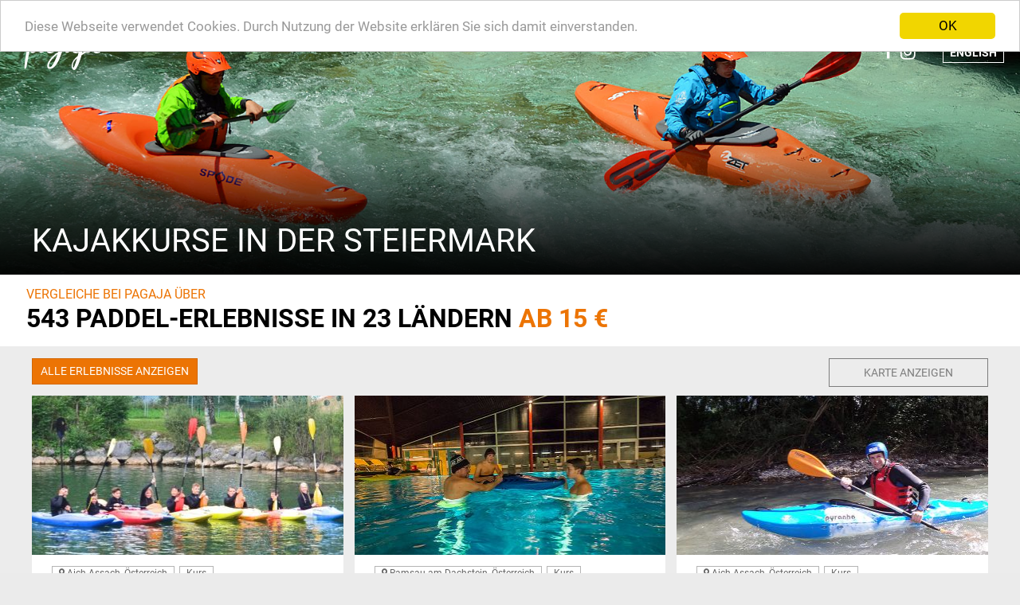

--- FILE ---
content_type: text/html; charset=UTF-8
request_url: https://pagaja.de/kajakkurse-in-der-steiermark.html
body_size: 8690
content:
<!DOCTYPE html>
<html class="html nav-closed search-closed abschnittDesign" lang="de">

<head>
    <meta http-equiv="content-type" content="text/html; charset=UTF-8"> 
    <meta name="language" content="de">
		<link href="/medien/misc/favicon.ico" rel="shortcut icon">    

    <title>Kajakkurse in der Steiermark online buchen</title>
    <meta name="description" content="pagaja ist Deine Community rund ums Paddeln. Erlebnisse, Reisen, News und mehr. Touren, Reisen, Kurse und Vermietung. Szenenews, Tests und Events. Ab aufs Wasser!">
    <meta name="keywords" content="">
        <meta name="audience" content="all">
    <meta name="expires" content="0">
    <meta name="page-type" content="Kommerzielle Organisation">
    <meta name="robots" content="INDEX,FOLLOW">
    <meta name="viewport" content="width=device-width, initial-scale=1.0">
	<link rel="search" href="/opensearch.xml" type="application/opensearchdescription+xml" title="pagaja - Dein Buchungsportal für den Paddelsport" />
	<link rel="stylesheet" media="screen" href="/include/fonts.css">	<link rel="stylesheet" media="screen" href="/include/bootstrap/css/bootstrap.min.css">
	<link rel="stylesheet" media="screen" href="/include/fontawesome/css/font-awesome.min.css">
    <link rel="stylesheet" media="screen" href="/include/styles.css?21">
    <link rel="stylesheet" media="screen" href="/include/opentip.css">
    <link rel="stylesheet" media="screen" href="/include/flag-icon-css/css/flag-icon.min.css">
    <link rel="stylesheet" media="screen and (min-width:1px) and (max-width: 991px)" href="/include/mobile.css?12">
    <link rel="stylesheet" media="screen and (min-width:992px) and (max-width: 1199px)" href="/include/tablet.css?12">
	<script src="/back/lib/jquery-3.1.1.min.js" type="text/javascript"></script>
	<script type="text/javascript">jQuery.noConflict();</script>
	<script src="/include/bootstrap/js/bootstrap.min.js" type="text/javascript"></script>
	<script src="/back/lib/moment.js" type="text/javascript"></script>
	<script src="/include/bootstrap/js/bootstrap-datetimepicker.min.js" type="text/javascript"></script>
	<link rel="stylesheet" media="screen" href="/include/bootstrap/css/bootstrap-datetimepicker.css">
	
    <script src="/back/lib/prototype.js" type="text/javascript"></script>
    <script src="/back/lib/scriptaculous.js" type="text/javascript"></script>
    <script src="/back/lib/modernizr.js" type="text/javascript"></script>
	<script src="/back/lib/utils.js" type="text/javascript"></script>
	    <script src="/back/lib/anesMenu.js" type="text/javascript"></script>
	<script src="/back/lib/anesSwipe.js" type="text/javascript"></script>
	<script src="/back/lib/anesSliderControl.js" type="text/javascript"></script>
	<script src="/back/lib/vue.min.js" type="text/javascript"></script>
	<script src="/back/lib/opentip-prototype.min.js" type="text/javascript"></script>
	<script src="/back/lib/anesCarousel.js" type="text/javascript"></script>
	<script src="/back/lib/anesCarouselSequenceCollection.js" type="text/javascript"></script>
	<script src="/back/lib/markerclusterer.js" type="text/javascript"></script>
	<script type="text/javascript" src="//widget.trustpilot.com/bootstrap/v5/tp.widget.bootstrap.min.js" async></script>
    <!--<script src="/back/lib/anesFilm.js" type="text/javascript"></script>-->
				<link rel="stylesheet" media="screen" href="/include/cookieConsent.css">
		<script src="/back/lib/anesCookieConsent.js" type="text/javascript"></script>
		<script type="text/javascript">
			Event.observe(document, 'dom:loaded', function () {
				var options = {};
				new anesCookieConsent(options);
			});
		</script>
		    
    <!-- Global site tag (gtag.js) - Google Analytics -->
<script async src="https://www.googletagmanager.com/gtag/js?id=UA-3846598-33"></script>
<script>
  window.dataLayer = window.dataLayer || [];
  function gtag(){dataLayer.push(arguments);}
  gtag('js', new Date());

  gtag('config', 'UA-3846598-33');
</script>
</head><body id="mainBody">
<script type="text/javascript">
	<!--

	document.observe('dom:loaded', function() {
		InitSite();
	});

		var ary_bilder={};

	function InitSite() {
	    
		var warenkorb = new anesMenu([{
		    link: $$('.warenkorb-link')[0],
			menu: $$('.warenkorb-menu')[0]
		}]);

        Event.one(document, ['click', 'touch', 'touchstart'], function() {
            warenkorb.closeAll();
        });
		        Event.observe(window, 'scroll', function() {
            var scrollOffsets = document.viewport.getScrollOffsets();
            var header = $('id_header');

            if(scrollOffsets.top > 100) {
                header.removeClassName('startheader');
            } else {
                if (!header.hasClassName('startheader')) {
                    header.addClassName('startheader');
                }
            }

        });
		
			}
		// -->
</script>
<div id="content">
	<header id="id_header" class="startheader smallHeader">
		<div class="preheader">
			<div class="wrap-auto">
				<div class="text-right">
					<ul class="list-inline">
											<li class="special hidden-xs"><a href="//pagaja.de/infos-fuer-anbieter.html">Anbieter werden</a></li>
						<li><a href="//pagaja.de/">Home</a></li>
											</ul>
				</div>
			</div>
		</div>
		<div class="mainheader">
			<div class="wrap-auto">
				<div class="row">
					<div class="col-xs-4 col-md-2"><a href="//pagaja.de/" style="position: relative;display: inline-block;"><img src="/img/web/logo.svg" alt="pagaja - Ab auf's Wasser" class="logo"><img src="/img/web/logo-weiss.svg" alt="pagaja - Ab auf's Wasser" class="logo logo-weiss"></a></div>
					<div class="col-xs-8 col-md-10 text-right">
						<ul class="topnav list-inline">
							<li class="social_li facebookli visible-desktop"><a href="http://www.facebook.de/pagajaofficial" class="social facebook" title="Facebook" target="_blank"><i class="fa fa-facebook" aria-hidden="true"></i></a></li><li class="social_li visible-desktop"><a href="http://www.instagram.com/pagajaofficial" class="social instagram" title="Instagram" target="_blank"><i class="fa fa-instagram" aria-hidden="true"></i></a></li>																					<li class="li_lang"><a href="https://pagaja.com" class="btn btn-link btn-xs"><span class="long">English</span><span class="short">EN</span></a></li>
													</ul>
					</div>
				</div>
			</div>
		</div>
	</header>
	<div class="warenkorb-menu" style="display: none;">
		<div class="wrap-auto text-right">
			<div class="row">
				<div class="col-xs-12">
					<div class="outer">
					<div class="inner text-left">
						<div class="arrow-up visible-desktop"></div>
						<h3>Warenkorb</h3>
													<ul class="warenkorb list-unstyled">
								<li>Derzeit keine Erlebnisse</li>
							</ul>
													<div class="row">
								<div class="col-xs-12 col-sm-6">
									<a href="//pagaja.de/standortsuche.html" class="btn btn-default btn-sm btn-block">Weiter stöbern</a>
							</div>						</div>
					</div>
				</div>
			</div>
		</div>
		</div>
	</div>	<main><div class="header-margin-top landingpage startabschnitte">
	<div class="abschnitte">
		<div class="abschnitt startseiteSuche">
	<div id="id_abschnitt_4508" class="abschnitt_linker"></div>
	<div class="nach_unten"><div class="wrap"><a href="#id_abschnitt_4508"></a></div></div>
	<div class="gradient"></div>
		<script type="text/javascript">
        var search_app;

        Event.observe(document, 'dom:loaded', function () {

            search_app = new Vue({
                el: '#id_startapp',
                data: {"search_what":""}            });

            var minChars = 3;
            var previousAjaxRequest;
            var choices_div = $('id_autocomplete_choices');

            function hideAutocomplete() {
                if(! choices_div.hasClassName('hidden')) {
                    choices_div.addClassName('hidden');
                }
            }

            function showAutocomplete() {
                if(choices_div.hasClassName('hidden')) {
                    choices_div.removeClassName('hidden');
                }
            }

            var requestTimer;

            var search_observer = new Form.Element.Observer('id_search_where', 0.3, function(element, value){
                if(previousAjaxRequest) {
                    previousAjaxRequest.transport.abort();
                }
                clearTimeout(requestTimer);

                if(value.length < minChars) {
                    hideAutocomplete();
                    return;
                }

                requestSearch(value);
            });

            function requestSearch(search) {
                previousAjaxRequest = doSearchRequest(1, search);
                requestTimer = doSearchRequest.delay(1, 0, search);
            }

            function doSearchRequest(noProvider, search) {
                return new Ajax.Request('/ajaxInput.html', {
                    method: 'get',
                    parameters: {
                        action: 'autocomplete',
                        noProvider: noProvider,
                        search: search
                    },
                    onSuccess: function(transport) {
                        var json = transport.responseJSON;

                        if(json.html === '') {
                            hideAutocomplete();
                            return;
                        }

                        choices_div.update(json.html);
                        showAutocomplete();

                        choices_div.select('a[data-field]').each(function(element) {
                            var field = element.getAttribute('data-field');
                            Event.observe(element, 'click', function() {
                                console.log('click', field);
                                setChoice(field);
							});
						});
                    }
                });
            }

            function setChoice(search) {
                search_observer.lastValue = search;
                $('id_search_where').value = search;
                hideAutocomplete();
                //$('id_search_where').up('form').submit();
			}

            var options = {
                pzo: 'back/img/result/',
                bildFrequenz: 2000,
                alphadauer: 1.00            };

			
			(function($) {

			    var options = {
                    format: "DD.MM.YYYY",
                    locale: "de",
                    useCurrent: false,
					minDate: "2026-01-21",
                    widgetPositioning: {
                        horizontal: 'auto',
                        vertical: 'bottom'
					},
                    icons: {
                        time: 'fa fa-clock-o',
                        date: 'fa fa-calendar',
                        up: 'fa fa-chevron-up',
                        down: 'fa fa-chevron-down',
                        previous: 'fa fa-angle-left',
                        next: 'fa fa-angle-right',
                        today: 'fa fa-crosshairs',
                        clear: 'fa fa-trash',
                        close: 'fa fa-times'
                    },
                    tooltips: {"today":"Heute","clear":"Auswahl entfernen","close":"Schlie\u00dfen","selectMonth":"Monat ausw\u00e4hlen","prevMonth":"Vorheriger Monat","nextMonth":"N\u00e4chster Monat","selectYear":"Jahr ausw\u00e4hlen","prevYear":"Vorheriges Jahr","nextYear":"N\u00e4chstes Jahr","selectDecade":"Dekade ausw\u00e4hlen","prevDecade":"Vorherige Dekade","nextDecade":"N\u00e4chste Dekade","prevCentury":"Vorheriges Jahrhundert","nextCentury":"N\u00e4chstes Jahrhundert","incrementHour":"Stunde erh\u00f6hen","pickHour":"Stunde ausw\u00e4hlen","decrementHour":"Stunde verringern","incrementMinute":"Minute erh\u00f6hen","pickMinute":"Minute ausw\u00e4hlen","decrementMinute":"Minute verringern","incrementSecond":"Sekunde erh\u00f6hen","pickSecond":"Sekunde ausw\u00e4hlen","decrementSecond":"Sekunde verringern"}                };

                $('#id_search_start, #id_search_start2').datetimepicker(options);
                $('#id_search_end, #id_search_end2').datetimepicker(options);

                $("#id_search_start").on("dp.change", function (e) {
                    $('#id_search_end').data("DateTimePicker").minDate(e.date);
                });
                $("#id_search_end").on("dp.change", function (e) {
                    $('#id_search_start').data("DateTimePicker").maxDate(e.date);
                });

                $("#id_search_start2").on("dp.change", function (e) {
                    $('#id_search_end2').data("DateTimePicker").minDate(e.date);
                });
                $("#id_search_end2").on("dp.change", function (e) {
                    $('#id_search_start2').data("DateTimePicker").maxDate(e.date);
                });

			})(jQuery);

			Event.observe('id_search_where', 'focus', function() {
			    $$('.searchrow [data-class-change]').each(function(e) {
			        e.className = e.getAttribute('data-class-change');
				});
			    Event.stopObserving('id_search_where', 'focus');
			});
        });

        function openMobileSearch() {
            $$('html')[0].addClassName('mobile_search_open');
		}

		function closeMobileSearch() {
            $$('html')[0].removeClassName('mobile_search_open');
		}

	</script>
	<div style="position: relative;">
	<figure class="background" style="background-image: url('/back/img/result/0906958001528808434.jpg')">
	</figure>
	<div class="text">
		<div class="wrap">
			<div class="flex-middle">
				<div class="start">
					<h1 class="landingpageh1">Kajakkurse in der Steiermark</h1>						<div class="hidden">
												</div>
						<div class="hidden" style="margin-top: 30px;">
							<div class="form-group button" style="margin-bottom: 0;">
								<button type="button" class="btn btn-primary" onclick="openMobileSearch();">
									Paddelerlebnis suchen								</button>
							</div>
						</div>
						<div class="hidden">
							<form id="id_startapp" action="//pagaja.de/standortsuche.html" method="get" class="same-height">
						<div class="row searchrow">
									<div class="col-xs-12 col-md-10">

										<div class="row">
											<div class="col-xs-12 col-md-6">
												<div class="form-group green icon where" style="position: relative;">
													<label for="id_search_where">Wo möchtest Du paddeln?</label>
													<input type="text" id="id_search_where" class="form-control green" name="search_where" value="" placeholder="Land, Ort, Gewässer, etc." autocomplete="off">
									<div id="id_autocomplete_choices" class="autocomplete_choices hidden"></div>
								</div>
								</div>
											<div class="col-xs-12 col-md-6">
												<div class="form-group green icon what" style="position: relative;">
													<label for="id_search_what">Was möchtest Du paddeln?</label>
													<select id="id_search_what" class="form-control green" name="search_what" v-model="search_what" v-bind:class="{placeholder: (search_what == '')}">
														<option value="">Kanu, Kajak, SUP, etc.</option>
																													<option value="12">Kanu</option>
																														<option value="13">Kajak</option>
																														<option value="14">SUP</option>
																														<option value="32">Schlauchboot</option>
																														<option value="33">Packraft</option>
																														<option value="22">Rafting</option>
																														<option value="34">Bike</option>
															
													</select>
												</div>
											</div>
									
								</div>

							</div>
									<div class="col-xs-12 col-md-2">
										<div class="form-group button">
											<button type="submit" class="btn btn-primary searchBtn">
										Suchen									</button>
								</div>
							</div>
						</div>
					</form>
				</div>
			</div>
		</div>
	</div>
	</div>
</div>
	<div id="id_mobile_search" class="mobile-search">
		<div class="wrap">
			<div class="text-right">
				<a href="javascript:void(0);" onclick="closeMobileSearch();" class="close"><i class="fa fa-times"></i></a>
			</div>
			<form id="id_startapp" action="//pagaja.de/standortsuche.html" method="get" class="same-height">
				<div class="row searchrow">
					<div class="col-xs-12">

						<div class="form-group green icon where" style="position: relative;">
							<label for="id_search_where2">Wo möchtest Du paddeln?</label>
							<input type="text" id="id_search_where2" class="form-control green" name="search_where" value="" placeholder="Land, Ort, Gewässer, etc." autocomplete="off">
						</div>
					</div>
					<div class="col-xs-12">
						<div class="form-group green icon what" style="position: relative;border-left:0;">
							<label for="id_search_what2">Was möchtest Du paddeln?</label>
							<select id="id_search_what2" class="form-control green" name="search_what" v-model="search_what" v-bind:class="{placeholder: (search_what == '')}">
								<option value="">Kanu, Kajak, SUP, etc.</option>
																	<option value="12">Kanu</option>
																		<option value="13">Kajak</option>
																		<option value="14">SUP</option>
																		<option value="32">Schlauchboot</option>
																		<option value="33">Packraft</option>
																		<option value="22">Rafting</option>
																		<option value="34">Bike</option>
									
							</select>
						</div>
					</div>
					<div class="col-xs-12">
						<div class="form-group green icon calendar" style="position: relative;border-left:0;">
							<label for="id_search_start">Wähle Dein Datum</label>
							<div class="row">
								<div class="col-xs-6 col-md-6">
									<label for="id_search_start2" class="sr-only">Von?</label>
									<input type="text" id="id_search_start2" class="form-control green" name="search_start" value="" placeholder="von">
								</div>
								<div class="col-xs-6 col-md-6">
									<label for="id_search_end2" class="sr-only">Bis?</label>
									<input type="text" id="id_search_end2" class="form-control green" name="search_end" value="" placeholder="bis">
								</div>
							</div>
						</div>
					</div>
				</div>

				<div class="form-group button" style="margin-bottom: 0;">
					<button type="submit" class="btn btn-block btn-primary searchBtn">
						Suchen					</button>
				</div>
			</form>
		</div>
	</div>
</div><div class="abschnitt vollebreite design0 schmaler">
	<script src="https://maps.googleapis.com/maps/api/js?v=3.exp&key=AIzaSyA45diGwCEeIAiQxEOcZfaaCDSP0P2iVbM"></script>
	<script type="text/javascript">
        <!--
        var app;

        var marker = [{"seller_id":72,"name":"Kajaktiv \/ Ramsau","template":"<p><strong>#{name}<\/strong><\/p>\n\t\t<p>#{ort}<\/p>\n\t\t<p>&nbsp;<\/p>\n\t\t<p><a href=\"\/\/pagaja.de\/standortsuche.html?only_partner=72&location[0]=341\">Zu den Erlebnissen<\/a><\/p>","tel":"","email":"","plz":"8972","ort":"Ramsau am Dachstein","lat":"47.420242600000","lng":"13.653518100000"},{"seller_id":72,"name":"Kajaktiv \/ Badesee Aich","template":"<p><strong>#{name}<\/strong><\/p>\n\t\t<p>#{ort}<\/p>\n\t\t<p>&nbsp;<\/p>\n\t\t<p><a href=\"\/\/pagaja.de\/standortsuche.html?only_partner=72&location[0]=277\">Zu den Erlebnissen<\/a><\/p>","tel":"","email":"","plz":"8966","ort":"Aich-Assach","lat":"47.422712000000","lng":"13.819070300000"}];
        var map_initialized = false;

        function initialize_map() {
            if(map_initialized) {
                return;
            }
            map_initialized = true;

            var mapCanvas = $('id_map');
            var map;
            var mapOptions = {
                scrollwheel: false,
                mapTypeId: google.maps.MapTypeId.ROADMAP
            };

			mapOptions.styles = [{"featureType":"administrative","elementType":"labels.text.fill","stylers":[{"color":"#444444"}]},{"featureType":"landscape","elementType":"all","stylers":[{"color":"#f2f2f2"}]},{"featureType":"poi","elementType":"all","stylers":[{"visibility":"off"}]},{"featureType":"road","elementType":"all","stylers":[{"saturation":-100},{"lightness":45}]},{"featureType":"road.highway","elementType":"all","stylers":[{"visibility":"simplified"}]},{"featureType":"road.arterial","elementType":"labels.icon","stylers":[{"visibility":"off"}]},{"featureType":"transit","elementType":"all","stylers":[{"visibility":"off"}]},{"featureType":"water","elementType":"all","stylers":[{"color":"#c0e4f3"},{"visibility":"on"}]}];
			
			            var latlngbounds = new google.maps.LatLngBounds();
            marker.each(function(marker) {
                var latLng = new google.maps.LatLng (marker.lat,marker.lng);
                latlngbounds.extend(latLng);
            });

            mapOptions.center = latlngbounds.getCenter();
            map = new google.maps.Map(mapCanvas, mapOptions);
            map.fitBounds(latlngbounds);

            var listener = google.maps.event.addListener(map, "idle", function() {
                if(map.getZoom() > 11) {
                    map.setZoom(11);
                }
                google.maps.event.removeListener(listener);
            });

			

			
            var markers = [];

            marker.each(function(dat, index) {
                var mark = new google.maps.Marker({
                    map: map,
                    position: new google.maps.LatLng(dat.lat, dat.lng),
                    icon: '/img/web/google-marker.png'
                });
                markers.push(mark);
                marker[index].marker = mark;

                var template = new Template(dat.template);

                var infowindow = new google.maps.InfoWindow({
                    content: template.evaluate(dat)
                });

                mark.addListener('click', function() {
                    infowindow.open(map, mark);
                });
            });

			        }

        Event.observe(document, 'dom:loaded', function() {
            app = new Vue({
                el: '#id_app',
                data: {"show_googlemap":false}            });
        });

        // -->
	</script>

	<div class="wrap">
		<div class="row">
			<div class="col-12">
				<div class="h2style sub subh2 orange">Vergleiche bei Pagaja über</div>
				<span class="h1style">543 Paddel-Erlebnisse in 23 Ländern <span class="orange">ab&nbsp;15&nbsp;€</span></span>
			</div>
		</div>
	</div>
</div>
<div class="abschnitt dyn_article design-1 schmaler" style="background: #ececec">
	<div id="id_abschnitt_4509" class="abschnitt_linker"></div>
	<div class="nach_unten"><div class="wrap"><a href="#id_abschnitt_4509"></a></div></div>
	<div class="wrap">
		<div class="clearfix">
			<div class="main">
				<div id="id_app" class="inner">

					<div class="row">
						<div class="col-xs-12 col-md-6">
							<div class="readmore" style="margin-top: 0;">
								<a href="//pagaja.de/standortsuche.html?search_start=&search_end=&price_range=&category%5B0%5D=13&adventure_type%5B0%5D=3&waters=15&sortby=0" class="btn btn-primary btn-sm visible-xs-block visible-sm-block visible-md-inline-block visible-lg-inline-block">Alle Erlebnisse anzeigen</a>							</div>
						</div>
						<div class="col-xs-12 col-md-6 text-right">
							<a href="javascript:void(0);" class="btn selectfield mapbutton visible-xs-block visible-sm-block visible-md-inline-block visible-lg-inline-block" v-on:click="show_googlemap = (show_googlemap === false);initialize_map();" v-bind:class="{opened: show_googlemap}">Karte anzeigen</a>
						</div>
					</div>


					<transition name="fade">
						<div class="result_googlemap" v-show="show_googlemap">
							<div id="id_map" class="map"></div>
						</div>
					</transition>

					<div class="result same-height">
						<div class="row"><div class="col-xs-12 col-md-4"><article><a href="//pagaja.de/aich-kajak-schnupperkurs-2.html">
		<div class="figurediv">
		<figure class="visible-sm visible-md visible-lg"  style="background-image: url('/back/img/result/middle5_0126152001543304068.jpg');"></figure>
		<figure class="visible-xs"  style="background-image: url('/back/img/result/0126152001543304068.jpg');"></figure>
	</div>
	<div class="text">
		<div class="inner">
			<div class="badges">
				<span class="badge"><i class="fa fa-map-marker"></i> Aich-Assach, Österreich</span> <div class="group-adventure_types ingrey"><span class="badge">Kurs</span> 					</div>			</div>
			<h3 class="sub subh2">Schladming / Steiermark</h3>			<h2 class="emolateh1">Kajak Schnupperkurs</h2>

			<div class="description">
				Entdecke die Faszination des Kajaksports in diesem Schnupperkurs...				<p class="visible-xs-block visible-sm-block visible-md-block">&nbsp;</p>
				<p class="visible-xs-block visible-sm-block visible-md-block">&nbsp;</p>
			</div>

			<div class="offer smallText">
				ab <span class="price" data-price="30.00 EUR">30<span class="cent">,00</span> <span class="vertical">EUR</span></span>			</div>
		</div>
	</div>
</a></article></div><div class="col-xs-12 col-md-4"><article><a href="//pagaja.de/indoor-eskimotiertraining-ramsau-am-dachstein.html">
		<div class="figurediv">
		<figure class="visible-sm visible-md visible-lg"  style="background-image: url('/back/img/result/middle5_0418559001521105053.jpg');"></figure>
		<figure class="visible-xs"  style="background-image: url('/back/img/result/0418559001521105053.jpg');"></figure>
	</div>
	<div class="text">
		<div class="inner">
			<div class="badges">
				<span class="badge"><i class="fa fa-map-marker"></i> Ramsau am Dachstein, Österreich</span> <div class="group-adventure_types ingrey"><span class="badge">Kurs</span> 					</div>			</div>
			<h3 class="sub subh2">In Ramsau am Dachstein</h3>			<h2 class="emolateh1">Indoor Eskimotiertraining</h2>

			<div class="description">
				Erlerne oder perfektioniere die Eskimorolle.				<p class="visible-xs-block visible-sm-block visible-md-block">&nbsp;</p>
				<p class="visible-xs-block visible-sm-block visible-md-block">&nbsp;</p>
			</div>

			<div class="offer smallText">
				ab <span class="price" data-price="55.00 EUR">55<span class="cent">,00</span> <span class="vertical">EUR</span></span>			</div>
		</div>
	</div>
</a></article></div><div class="col-xs-12 col-md-4"><article><a href="//pagaja.de/kajak-aufbaukurs-auf-der-enns-schladming-steiermark.html">
		<div class="figurediv">
		<figure class="visible-sm visible-md visible-lg"  style="background-image: url('/back/img/result/middle5_0616455001499260688.jpg');"></figure>
		<figure class="visible-xs"  style="background-image: url('/back/img/result/0616455001499260688.jpg');"></figure>
	</div>
	<div class="text">
		<div class="inner">
			<div class="badges">
				<span class="badge"><i class="fa fa-map-marker"></i> Aich-Assach, Österreich</span> <div class="group-adventure_types ingrey"><span class="badge">Kurs</span> 					</div>			</div>
			<h3 class="sub subh2">Schladming / Steiermark</h3>			<h2 class="emolateh1">Kajak Aufbaukurs auf der Enns</h2>

			<div class="description">
				Vertiefe Deine Technik und Sichereit im Wildwasser...				<p class="visible-xs-block visible-sm-block visible-md-block">&nbsp;</p>
				<p class="visible-xs-block visible-sm-block visible-md-block">&nbsp;</p>
			</div>

			<div class="offer smallText">
				ab <span class="price" data-price="65.00 EUR">65<span class="cent">,00</span> <span class="vertical">EUR</span></span>			</div>
		</div>
	</div>
</a></article></div></div>					</div>
											<div class="readmore text-right">
							<a href="//pagaja.de/standortsuche.html?search_start=&search_end=&price_range=&category%5B0%5D=13&adventure_type%5B0%5D=3&waters=15&sortby=0" class="btn btn-primary btn-sm visible-xs-block visible-sm-block visible-md-inline-block visible-lg-inline-block">Alle Erlebnisse anzeigen</a>
						</div>
												<div class="text-center" style="margin-top: 10px;">
							<h2 class="orange h2style">Wildwasserkurse in der Steiermark</h2>
						</div>				</div>
			</div>
		</div>
	</div>
</div><div class="abschnitt dreispaltig design-1" style="background: #ececec">
	<div id="id_abschnitt_4511" class="abschnitt_linker"></div>
	<div class="nach_unten"><div class="wrap"><a href="#id_abschnitt_4511"></a></div></div>
	<div class="wrap">
				<div class="row">
			<div class="col-xs-12 col-md-4">
				<div class="inner">
					<div style="text-align: center;">&nbsp;<img style="border: 0px none;" title="check.jpg" src="https://pagaja.de/back/img/bildpool/0643848001524663462.jpg" alt="check.jpg" width="41" height="40" /></div>  <div style="text-align: center;">&nbsp;</div>  <div style="text-align: center;"><strong>BEST-PREIS-GARANTIE!</strong></div>  <div style="text-align: center;">Bei pagaja bekommst Du dein Paddel-Erlebnis immer&nbsp;zum besten Preis!</div>				</div>
			</div>
			<div class="col-xs-12 col-md-4">
				<div class="inner">
				<div style="text-align: center;">&nbsp;<img style="border: 0px none;" title="check.jpg" src="https://pagaja.de/back/img/bildpool/0643848001524663462.jpg" alt="check.jpg" width="41" height="40" /></div>  <div style="text-align: center;">&nbsp;</div>  <div style="text-align: center;"><strong>DIREKTBUCHUNG!</strong></div>  <div style="text-align: center;">Bei pagaja buchst Du direkt beim Anbieter und erh&auml;ltst&nbsp;damit den besten Service!</div>				</div>
			</div>
			<div class="col-xs-12 col-md-4">
				<div class="inner">
				<div style="text-align: center;">&nbsp;<img style="border: 0px none;" title="check.jpg" src="https://pagaja.de/back/img/bildpool/0643848001524663462.jpg" alt="check.jpg" width="41" height="40" /></div>  <div style="text-align: center;">&nbsp;</div>  <div style="text-align: center;"><strong>SICHERE BEZAHLUNG!<br /></strong></div>  <div style="text-align: center;">Bei pagaja bezahlst Du dank SSL Verschl&uuml;sselung&nbsp;sicher und bequem!</div>				</div>
			</div>
		</div>
	</div>
</div><div class="abschnitt vollebreite design-1" style="background: #ececec">
	<div id="id_abschnitt_4512" class="abschnitt_linker"></div>
	<div class="nach_unten"><div class="wrap"><a href="#id_abschnitt_4512"></a></div></div>
	<div class="wrap">
		<div class="clearfix">
			<div class="main">
				<div class="inner">
														</div>
			</div>
		</div>
	</div>
</div><div class="abschnitt dreispaltig design0">
	<div id="id_abschnitt_4513" class="abschnitt_linker"></div>
	<div class="nach_unten"><div class="wrap"><a href="#id_abschnitt_4513"></a></div></div>
	<div class="wrap">
				<div class="row">
			<div class="col-xs-12 col-md-4">
				<div class="inner">
					<div style="text-align: center;"><span style="color: #ffffff; background-color: #ec7404;">&nbsp;TOP&nbsp;</span><span>&nbsp;<span style="color: #888888;">ERLEBNISSE</span></span><br /><br /><a title="Kanufahren im Altm&uuml;hltal" href="https://pagaja.de/kanufahren-naturpark-altmuehltal.html" target="_blank"><span style="font-size: 14px;">Kanufahren im Altm&uuml;hltal</span></a><br /><a title="Kajakkurse auf der Soca" href="https://pagaja.de/kajakkurse-auf-der-soca.html" target="_blank"><span style="font-size: 14px;">Kajakkurse an der Soca</span></a><br /><span style="font-size: 14px;"><a title="Kanufahren auf Aller und &Ouml;rtze" href="https://pagaja.de/kanufahren-im-sueden-der-lueneburger-heide.html" target="_blank">Paddeln auf &Ouml;rtze und Aller<br /></a></span><span style="font-size: 14px;"><a title="Kanutour im Ruhrgebiet" href="https://pagaja.de/kanutouren-im-ruhrgebiet.html" target="_blank">Kanutour im Ruhrgebiet</a></span></div>				</div>
			</div>
			<div class="col-xs-12 col-md-4">
				<div class="inner">
				<div style="text-align: center;"><span style="color: #888888;"><span style="color: #ffffff; background-color: #ec7404;">&nbsp;TOP&nbsp;</span> GEW&Auml;SSER</span><br /><br /><span style="font-size: 14px;"><a title="Paddeln auf dem Chiemsee" href="https://pagaja.de/paddeln-am-chiemsee.html">Chiemsee in Oberbayern</a></span><br /><span style="font-size: 14px;"><a title="Kanufahren auf dem Regen" href="https://pagaja.de/kanufahren-auf-dem-bayerischen-regen.html">Bayerischer Regen</a></span><br /><span style="font-size: 14px;"><a title="Kanuverleih im Spreewald" href="https://pagaja.de/kanuverleih-im-spreewald.html">Flusslabyrinth Spreewald<br /></a></span><span style="font-size: 14px;"><a title="Rhein bei Basel" href="https://pagaja.de/kanufahren-auf-dem-rhein.html" target="_blank">Rhein bei Basel</a></span><br /><br /></div>				</div>
			</div>
			<div class="col-xs-12 col-md-4">
				<div class="inner">
				<div style="text-align: center;"><span style="color: #888888;"><span style="color: #ffffff; background-color: #ec7404;">&nbsp;TOP&nbsp;</span> ZIELE</span><br /><br /><span style="font-size: 14px;"><a title="Graub&uuml;nden Vorderrhein Schweiz" href="https://pagaja.de/kajakfahren-auf-dem-vorderrhein.html" target="_blank">Graub&uuml;nden | Schweiz</a></span><br /><span style="font-size: 14px;"><a title="Kajakfahren im Inntal" href="https://pagaja.de/kajakfahren-im-inntal.html" target="_blank">Inntal | &Ouml;sterreich</a></span><br /><span style="font-size: 14px;"><a title="Kanufahren D&uuml;mmer Naturpark" href="https://pagaja.de/kanufahren-im-naturpark-duemmer.html" target="_blank">Naturpark D&uuml;mmer | Deutschland</a></span></div>  <div style="text-align: center;"><a title="Seekajak an der Algarve" href="https://pagaja.de/seekajaktouren-algarve.html" target="_blank"><span style="font-size: 14px;">Algarve | Portugal</span></a><br /><br /></div>				</div>
			</div>
		</div>
	</div>
</div><div class="abschnitt zweispaltig2_3 design0 collapsing">
	<div id="id_abschnitt_4514" class="abschnitt_linker"></div>
	<div class="nach_unten"><div class="wrap"><a href="#id_abschnitt_4514"></a></div></div>
	<div class="wrap">
				<div class="row">
			<div class="col-xs-12 col-md-4">
				<div class="h1style" style="text-align: left;"><span class="orange">Gutscheine&nbsp;</span><span style="color: #000000;">&amp; Wertguthaben</span></div>			</div>
			<div class="col-xs-12 col-md-8">
				<p>Hier kannst Du Paddel-Erlebnisse weltweit online buchen. Paddeln ist ein tolles Erlebnis f&uuml;r jedermann.&nbsp;M&ouml;chtest du ein solches Erlebnis verschenken? Dann bestelle einfach einen unserer <a href="https://pagaja.de/gutscheine-und-wertguthaben.html">Gutscheine.</a></p>			</div>
		</div>
	</div>
</div><div class="abschnitt vollebreite design0">
	<div id="id_abschnitt_4515" class="abschnitt_linker"></div>
	<div class="nach_unten"><div class="wrap"><a href="#id_abschnitt_4515"></a></div></div>
	<div class="wrap">
		<div class="clearfix">
			<div class="main">
				<div class="inner">
					
					<div class="row">
						<div class="col-xs-12 text-center"><span style="color: #888888;">OFFIZIELLE SPONSOREN</span></div>
						<div class="col-xs-12">
							<div class="row logolist">
							<div class="col-xs-2"><a href="http://www.prijon.com" target="_blank"><span class="normal" style="background-image: url('/back/img/result/g_0880185001559898771.jpg');"></span><span class="hover" style="background-image: url('/back/img/result/0880185001559898771.jpg');"></span></a></div><div class="col-xs-2"><a href="http://www.lettmann.de" target="_blank"><span class="normal" style="background-image: url('/back/img/result/g_0864942001491381203.jpg');"></span><span class="hover" style="background-image: url('/back/img/result/0864942001491381203.jpg');"></span></a></div><div class="col-xs-2"><a href="http://www.paddle-people.com" target="_blank"><span class="normal" style="background-image: url('/back/img/result/g_0415119001491545693.jpg');"></span><span class="hover" style="background-image: url('/back/img/result/0415119001491545693.jpg');"></span></a></div><div class="col-xs-2"><a href="http://www.nrs.com" target="_blank"><span class="normal" style="background-image: url('/back/img/result/g_0164180001491545693.jpg');"></span><span class="hover" style="background-image: url('/back/img/result/0164180001491545693.jpg');"></span></a></div><div class="col-xs-2"><a href="http://www.riverapp.net" target="_blank"><span class="normal" style="background-image: url('/back/img/result/g_0011259001528784812.jpg');"></span><span class="hover" style="background-image: url('/back/img/result/0011259001528784812.jpg');"></span></a></div>							</div>
						</div>
					</div>
				</div>
			</div>
		</div>
	</div>
</div>	</div>
</div></main>
<footer>
	<div class="wrap">
		<div class="row">
			<div class="col-xs-12 col-md-2">
				<h4><span style="font-family: inherit; color: #ffffff;">AllgemeinES</span></h4>  <p>&nbsp;</p>  <ul class="list-unstyled">  <li></li>  <ul class="list-unstyled">  <li><a href="https://pagaja.de/ueber-pagaja.html">&Uuml;ber pagaja</a>  <ul class="list-unstyled">  <li><a title="Marketing und Design f&uuml;r die Paddelbranche" href="https://pagaja.de/marketing-und-design.html" target="_blank">Marketing &amp; Design</a><a href="https://pagaja.de/presse.html"><br /><br /></a><a href="https://pagaja.de/datenschutz.html">Datenschutz<br /></a><a href="https://pagaja.de/impressum.html">Impressum<br /></a></li>  </ul>  </li>  <li></li>  </ul>  </ul>			</div>
			<div class="col-xs-12 col-md-5">
				<h4><span style="color: #ffffff;">F&uuml;r Paddler</span></h4>  <p>&nbsp;</p>  <ul class="list-unstyled">  <li>  <ul class="list-unstyled">  <li><a href="https://pagaja.de/sicherheit-im-kanusport-paddelsport.html">Sicherheit im Paddelsport</a><br />  <ul class="list-unstyled">  <li><a title="Kanu Einsteiger Guide" href="https://pagaja.de/kanu-einsteiger-guide.html" target="_blank">Kanu Einsteiger Guide</a><br /><a href="https://pagaja.de/mein-konto.html"><br /></a><a href="https://pagaja.de/alle-paddel-erlebnisse.html" target="_blank">Alle Paddel-Erlebnisse</a><br /><a href="https://pagaja.de/alle-regionen-und-gewaesser.html" target="_blank">Alle Gew&auml;sser &amp; Regionen</a></li>  </ul>  </li>  </ul>  </li>  <li></li>  </ul>			</div>
			<div class="col-xs-12 col-md-2">
							</div>
			<div class="col-xs-12 col-md-3">
				<h4><span style="font-family: inherit; color: #ffffff;">Newsletter bestellen</span></h4>  <p>&nbsp;</p>  		<form action="/newsletter.html" method="post">
			<input type="hidden" name="abschicken" value="1">
			<div class="form-group">
				<label class="sr-only" for="id_footer_email">Deine E-Mail</label>
				<div class="row">
					<div class="col-xs-9">
						<input type="text" id="id_footer_email" name="email" value="" placeholder="E-Mail-Adresse" class="form-control">
					</div>
					<div class="col-xs-3">
						<button type="submit" name="abschicken" value="1" class="btn btn-primary noborderradius">
							<i class="fa fa-paper-plane" aria-hidden="true"></i>
						</button>
					</div>
				</div>
			</div>
		</form>
		<br />  <h4><span style="color: #ffffff;">SHARE &amp; CONNECT<br /><br /><a href="https://www.facebook.com/pagajaofficial/" target="_blank"><img style="border: 0px;" title="facebook" src="https://pagaja.de/back/img/bildpool/0444182001516111997.jpg" alt="facebook" width="43" height="37" /></a>&nbsp;&nbsp;<a href="https://www.instagram.com/pagajaofficial/" target="_blank"><img style="border: 0px;" title="Instagram" src="https://pagaja.de/back/img/bildpool/0357800001516111997.jpg" alt="Instagram" width="39" height="35" /></a><br /></span></h4>  <!-- End TrustBox widget -->			</div>
		</div>

		<div class="imprint_div">
			<p>&copy; Paddle Concepts GmbH 2017 bis 2020</p>
		</div>
	</div>
</footer>
<script type="text/javascript">
	Event.observe(document, 'dom:loaded', function() {
		var backtotop = $$('.back_to_top')[0];
	    Event.observe(window, 'scroll', function(event) {
	        var scrollOffsets = document.viewport.getScrollOffsets();
	        if(scrollOffsets.top > 300) {
	            if(!backtotop.hasClassName('visible')) {
	                backtotop.addClassName('visible');
				}
			} else {
                if(backtotop.hasClassName('visible')) {
                    backtotop.removeClassName('visible');
                }
			}
		})
	});
</script>
<div class="back_to_top visible-desktop hidden-tablet">
	<a href="javascript:void(0);" onclick="Effect.ScrollTo('content', {duration: 0.4});"><i class="fa fa-fw fa-angle-up" aria-hidden="true"></i></a>
</div>
</div>
		

<noscript>
	<div class="div_noscript">Bitte aktivieren Sie JavaScript um diese Webseite im vollen Umfang nutzen zu können.</div>
</noscript>

<!-- Google Tag Manager (noscript) -->
<noscript><iframe src="https://www.googletagmanager.com/ns.html?id=GTM-K3JC37Q"
				  height="0" width="0" style="display:none;visibility:hidden"></iframe></noscript>
<!-- End Google Tag Manager (noscript) -->
</body>
</html>

--- FILE ---
content_type: text/css
request_url: https://pagaja.de/include/bootstrap/css/bootstrap-datetimepicker.css
body_size: 1281
content:
/*!
 * Datetimepicker for Bootstrap 3
 * version : 4.17.47
 * https://github.com/Eonasdan/bootstrap-datetimepicker/
 */
.bootstrap-datetimepicker-widget {
	list-style: none;
}
.bootstrap-datetimepicker-widget.dropdown-menu {
	display: block;
	margin: 2px 0;
	padding: 4px;
	min-width: 250px;
}
@media (min-width: 768px) {
	.bootstrap-datetimepicker-widget.dropdown-menu.timepicker-sbs {
		width: 38em;
	}
}
@media (min-width: 992px) {
	.bootstrap-datetimepicker-widget.dropdown-menu.timepicker-sbs {
		width: 38em;
	}
}
@media (min-width: 1200px) {
	.bootstrap-datetimepicker-widget.dropdown-menu.timepicker-sbs {
		width: 38em;
	}
}
.bootstrap-datetimepicker-widget.dropdown-menu:before,
.bootstrap-datetimepicker-widget.dropdown-menu:after {
	content: '';
	display: inline-block;
	position: absolute;
}
.bootstrap-datetimepicker-widget.dropdown-menu.bottom:before {
	border-left: 7px solid transparent;
	border-right: 7px solid transparent;
	border-bottom: 7px solid #e8e8e8;
	border-bottom-color: rgba(0, 0, 0, 0.2);
	top: -7px;
	left: 7px;
}
.bootstrap-datetimepicker-widget.dropdown-menu.bottom:after {
	border-left: 6px solid transparent;
	border-right: 6px solid transparent;
	border-bottom: 6px solid #e8e8e8;
	top: -6px;
	left: 8px;
}
.bootstrap-datetimepicker-widget.dropdown-menu.top:before {
	border-left: 7px solid transparent;
	border-right: 7px solid transparent;
	border-top: 7px solid #e8e8e8;
	border-top-color: rgba(0, 0, 0, 0.2);
	bottom: -7px;
	left: 6px;
}
.bootstrap-datetimepicker-widget.dropdown-menu.top:after {
	border-left: 6px solid transparent;
	border-right: 6px solid transparent;
	border-top: 6px solid #e8e8e8;
	bottom: -6px;
	left: 7px;
}
.bootstrap-datetimepicker-widget.dropdown-menu.pull-right:before {
	left: auto;
	right: 6px;
}
.bootstrap-datetimepicker-widget.dropdown-menu.pull-right:after {
	left: auto;
	right: 7px;
}
.bootstrap-datetimepicker-widget .list-unstyled {
	margin: 0;
}
.bootstrap-datetimepicker-widget a[data-action] {
	padding: 5px 0;
}
.bootstrap-datetimepicker-widget a[data-action]:active {
	box-shadow: none;
}
.bootstrap-datetimepicker-widget .timepicker-hour,
.bootstrap-datetimepicker-widget .timepicker-minute,
.bootstrap-datetimepicker-widget .timepicker-second {
	width: 54px;
	font-weight: bold;
	font-size: 1.2em;
	margin: 0;
}
.bootstrap-datetimepicker-widget button[data-action] {
	padding: 6px;
}
.bootstrap-datetimepicker-widget .btn[data-action="incrementHours"]::after {
	position: absolute;
	width: 1px;
	height: 1px;
	margin: -1px;
	padding: 0;
	overflow: hidden;
	clip: rect(0, 0, 0, 0);
	border: 0;
	content: "Increment Hours";
}
.bootstrap-datetimepicker-widget .btn[data-action="incrementMinutes"]::after {
	position: absolute;
	width: 1px;
	height: 1px;
	margin: -1px;
	padding: 0;
	overflow: hidden;
	clip: rect(0, 0, 0, 0);
	border: 0;
	content: "Increment Minutes";
}
.bootstrap-datetimepicker-widget .btn[data-action="decrementHours"]::after {
	position: absolute;
	width: 1px;
	height: 1px;
	margin: -1px;
	padding: 0;
	overflow: hidden;
	clip: rect(0, 0, 0, 0);
	border: 0;
	content: "Decrement Hours";
}
.bootstrap-datetimepicker-widget .btn[data-action="decrementMinutes"]::after {
	position: absolute;
	width: 1px;
	height: 1px;
	margin: -1px;
	padding: 0;
	overflow: hidden;
	clip: rect(0, 0, 0, 0);
	border: 0;
	content: "Decrement Minutes";
}
.bootstrap-datetimepicker-widget .btn[data-action="showHours"]::after {
	position: absolute;
	width: 1px;
	height: 1px;
	margin: -1px;
	padding: 0;
	overflow: hidden;
	clip: rect(0, 0, 0, 0);
	border: 0;
	content: "Show Hours";
}
.bootstrap-datetimepicker-widget .btn[data-action="showMinutes"]::after {
	position: absolute;
	width: 1px;
	height: 1px;
	margin: -1px;
	padding: 0;
	overflow: hidden;
	clip: rect(0, 0, 0, 0);
	border: 0;
	content: "Show Minutes";
}
.bootstrap-datetimepicker-widget .btn[data-action="togglePeriod"]::after {
	position: absolute;
	width: 1px;
	height: 1px;
	margin: -1px;
	padding: 0;
	overflow: hidden;
	clip: rect(0, 0, 0, 0);
	border: 0;
	content: "Toggle AM/PM";
}
.bootstrap-datetimepicker-widget .btn[data-action="clear"]::after {
	position: absolute;
	width: 1px;
	height: 1px;
	margin: -1px;
	padding: 0;
	overflow: hidden;
	clip: rect(0, 0, 0, 0);
	border: 0;
	content: "Clear the picker";
}
.bootstrap-datetimepicker-widget .btn[data-action="today"]::after {
	position: absolute;
	width: 1px;
	height: 1px;
	margin: -1px;
	padding: 0;
	overflow: hidden;
	clip: rect(0, 0, 0, 0);
	border: 0;
	content: "Set the date to today";
}
.bootstrap-datetimepicker-widget .picker-switch {
	text-align: center;
}
.bootstrap-datetimepicker-widget .picker-switch::after {
	position: absolute;
	width: 1px;
	height: 1px;
	margin: -1px;
	padding: 0;
	overflow: hidden;
	clip: rect(0, 0, 0, 0);
	border: 0;
	content: "Toggle Date and Time Screens";
}
.bootstrap-datetimepicker-widget .picker-switch td {
	padding: 0;
	margin: 0;
	height: auto;
	width: auto;
	line-height: inherit;
}
.bootstrap-datetimepicker-widget .picker-switch td span {
	line-height: 2.5;
	height: 2.5em;
	width: 100%;
}
.bootstrap-datetimepicker-widget table {
	width: 100%;
	margin: 0;
}
.bootstrap-datetimepicker-widget table td,
.bootstrap-datetimepicker-widget table th {
	text-align: center;
}
.bootstrap-datetimepicker-widget table th {
}
.bootstrap-datetimepicker-widget table th.picker-switch {
	width: 145px;
}
.bootstrap-datetimepicker-widget table th.disabled,
.bootstrap-datetimepicker-widget table th.disabled:hover {
	background: none;
	color: #777777;
	cursor: not-allowed;
}
.bootstrap-datetimepicker-widget table th.prev::after {
	position: absolute;
	width: 1px;
	height: 1px;
	margin: -1px;
	padding: 0;
	overflow: hidden;
	clip: rect(0, 0, 0, 0);
	border: 0;
	content: "Previous Month";
}
.bootstrap-datetimepicker-widget table th.next::after {
	position: absolute;
	width: 1px;
	height: 1px;
	margin: -1px;
	padding: 0;
	overflow: hidden;
	clip: rect(0, 0, 0, 0);
	border: 0;
	content: "Next Month";
}
.bootstrap-datetimepicker-widget table thead tr:first-child th {
	cursor: pointer;
	transition: all 0.4s ease;
}
.bootstrap-datetimepicker-widget table thead tr:first-child th:hover {
	color: #ffffff;
	background: #0a5a5e;
}
.bootstrap-datetimepicker-widget table td {
	line-height: 1.42857143;
	font-size: 12px;
}
.bootstrap-datetimepicker-widget table td.cw {
	font-size: .8em;
	height: 20px;
	line-height: 20px;
	color: #777777;
}
.bootstrap-datetimepicker-widget table td.day {
	background: #0a6468;
	color: #ffffff;
	transition: all 0.4s ease;
}
.bootstrap-datetimepicker-widget table td.day:hover,
.bootstrap-datetimepicker-widget table td.hour:hover,
.bootstrap-datetimepicker-widget table td.minute:hover,
.bootstrap-datetimepicker-widget table td.second:hover {
	color: #ffffff;
	background: #0a5a5e;
	cursor: pointer;
}
.bootstrap-datetimepicker-widget table td.old,
.bootstrap-datetimepicker-widget table td.new {
	color: #777777;
	visibility: hidden;
}
.bootstrap-datetimepicker-widget table td.today {
	position: relative;
}
.bootstrap-datetimepicker-widget table td.today:before {
	content: '';
	display: inline-block;
	border: solid transparent;
	border-width: 0 0 7px 7px;
	border-bottom-color: #ef761b;
	border-top-color: rgba(0, 0, 0, 0.2);
	position: absolute;
	bottom: 4px;
	right: 4px;
}
.bootstrap-datetimepicker-widget table td.active,
.bootstrap-datetimepicker-widget table td.active:hover {
	background-color: #ef761b;
	color: #fff;
	text-shadow: 0 -1px 0 rgba(0, 0, 0, 0.25);
}
.bootstrap-datetimepicker-widget table td.active.today:before {
	border-bottom-color: #fff;
}
.bootstrap-datetimepicker-widget table td.disabled,
.bootstrap-datetimepicker-widget table td.disabled:hover {
	background: #cccccc;
	color: #777777;
	cursor: not-allowed;
	opacity: 0.4;
}
.bootstrap-datetimepicker-widget table td span {
	display: inline-block;
	width: 54px;
	height: 54px;
	line-height: 54px;
	margin: 2px 1.5px;
	cursor: pointer;
}
.bootstrap-datetimepicker-widget table td span:hover {
	color: #ffffff;
	background: #0a6468;
}
.bootstrap-datetimepicker-widget table td span.active {
	background-color: #ef761b;
	color: #fff;
	text-shadow: 0 -1px 0 rgba(0, 0, 0, 0.25);
}
.bootstrap-datetimepicker-widget table td span.old {
	color: #cccccc;
}
.bootstrap-datetimepicker-widget table td span.disabled,
.bootstrap-datetimepicker-widget table td span.disabled:hover {
	background: #cccccc;
	color: #777777;
	cursor: not-allowed;
}
.bootstrap-datetimepicker-widget.usetwentyfour td.hour {
	height: 27px;
	line-height: 27px;
}
.bootstrap-datetimepicker-widget.wider {
	width: 21em;
}
.bootstrap-datetimepicker-widget .datepicker-decades .decade {
	line-height: 1.8em !important;
}
.input-group.date .input-group-addon {
	cursor: pointer;
}
.sr-only {
	position: absolute;
	width: 1px;
	height: 1px;
	margin: -1px;
	padding: 0;
	overflow: hidden;
	clip: rect(0, 0, 0, 0);
	border: 0;
}

.bootstrap-datetimepicker-widget .datepicker-days table
{
	border-collapse: separate;
	border-spacing: 2px;
}

.bootstrap-datetimepicker-widget .datepicker-days table th.dow
{
	color: #0a6468;
}

.bootstrap-datetimepicker-widget
{
	color: #000000;
}

--- FILE ---
content_type: text/css
request_url: https://pagaja.de/include/cookieConsent.css
body_size: 271
content:
.cookieConsent
{
	background: #ffffff;
	border: 1px #cccccc solid;
	box-sizing: border-box;
	color: #999999;
	font-size: 17px;
	padding: 15px 30px;
	position: fixed;
	left: 0;
	top: 0;
	overflow: hidden;
	right: 0;
	z-index: 100;
	height: auto;
	max-height: 300px;
	transition: all 300ms ease;
}

.cookieConsent.hidden
{
	max-height: 0;
	padding-top: 0;
	padding-bottom: 0;
	border: 0;
}

.cookieConsent a.dismiss
{
	float: right;
	cursor: pointer;
	margin-left: 10px;
	max-width: 120px;
	text-align: center;
	width: 33%;
	background-color: #f1d600;
	border-radius: 5px;
	color: #000000;
	transition: all 0.2s ease;
	text-decoration: none;
	padding: 8px 15px;
	font-size: 1em;
	line-height: 1em;
}

.cookieConsent .text
{
	margin-top: 0.5em;
	font-size: 1em;
    line-height: 1em;
}

.cookieConsent a.dismiss:hover
{
	background: #d7bf00;
	color: #000000;
}

--- FILE ---
content_type: text/css
request_url: https://pagaja.de/include/mobile.css?12
body_size: 1850
content:
body {
	-webkit-text-size-adjust: none;
}

img
{
	max-width: 100%;
}

.visible-desktop
{
	display: none !important;
}

.visible-mobile
{
	display: inherit;
}

.wrap {
	width: auto;
	margin: 0 0;
	padding-left: 15px;
	padding-right: 15px;
}

#content{
	min-width: 0;
}

.mobile-menu {
	background: #5a005a;
	overflow: hidden;
}

.mobile-menu .inner
{
	position: relative;
	padding: 24px 0;
}

.mobile-menu .menudiv .closebtn
{
	position: absolute;
	right: 12px;
	top: 24px;
}

.mobile-menu .menudiv .innermenu
{
	padding: 24px;
}

.mobile-menu a.menubutton {
  background: url("/img/web/ico-bars.png") no-repeat;
  display: inline-block;
  height: 15px;
  width: 24px;
}

.mobile-menu .button {
	display: inline-block;
	padding: 12px;
}

.mobile-menu .menudiv.hidden
{
	max-height: 0;
}

.mobile-menu .menudiv
{
	position: relative;
	border-top: 1px #ffffff solid;
	max-height: 1500px;
	height: auto;
	transition: max-height ease-out 300ms;
}

.mobile-menu .menudiv ul.menu
{
	padding: 0;
	margin: 0;
	list-style-type: none;
}

.mobile-menu .menudiv ul.menu > li
{
	padding: 12px 0;
	margin: 0;
	border-bottom: 1px #ffffff solid;
}

.mobile-menu .menudiv ul.menu > li a
{
	color: #ffffff;
	text-decoration: none;
	display: block;
}

.mobile-menu .menudiv ul.menu > li a:hover,
.mobile-menu .menudiv ul.menu > li a.active
{
	text-decoration: underline;
}

/* Website Spezifische Anweisungen */

header .wrap,
main .wrap
{
	padding-left: 7px;
	padding-right: 7px;
}

header .col-xs-12
{
	text-align: center;
}

nav section.normal_menu,
nav section.adv_search
{
	width: 100%;
	padding-top: 0;
	z-index: 4;
}

nav .fixed-menu
{
	position: fixed;
	left: 0;
	top: 3px;
	z-index: 4;
	margin-top: 0;
}

.start
{
	width: auto;
	padding-left: 15px;
	padding-right: 15px;
}

nav section.normal_menu .menudiv ul.menu > li .sub-menu
{
	transform: translateX(1000px);
}

nav section.normal_menu .menudiv.off-view ul.menu
{
	transform: translateX(-1000px);
}

.result .row .col-xs-12 + .col-xs-12,
.buchung-info .row .col-xs-12 + .col-xs-12
{
	margin-top: 10px;
}

nav section.normal_menu .inner,
nav section.adv_search .inner
{
	padding-left: 15px;
	padding-right: 15px;
}

nav section.normal_menu .menudiv ul.menu > li a
{
	padding-left: 0;
	margin-left: 0;
}

article.main .gallery [class*="col-"]
{
	min-height: 0;
}

article.main .gallery .gallery_list
{
	text-align: center;
	margin-left: 20px;
	margin-right: 20px;
	margin-top: 20px;
}

main .ausruestung-type label,
main .ausruestung-attribute label
{
	display: block;
}

.warenkorb-menu .wrap-auto .inner
{
	min-width: 0;
	width: 100%;
}

.inner-thin
{
	margin-right: 20px;
	margin-left: 20px;
}

.calendar .slider-wrap
{
	height: 265px;
}

.col-xs-12 + .col-xs-12
{
	margin-top: 10px;
}

.col-xs-abstand
{
	margin-top: 10px;
}

main
{
	padding-top: 0px;
}

.col-extend-right
{
	position: relative;
	left: auto;
	right: auto;
	height: 300px;
}

.col-extend-right .map
{
	height: 300px;
	right: 7px;
}

main .flex-middle
{
	display: block;
	max-width: 500px;
	margin-left: auto;
	margin-right: auto;
	height: auto;
	padding-top: 10px;
}

.header-margin-top.startabschnitte
{
	margin-top: 0;
}

.header-margin-top
{
	margin-top: 0px;
}

.abschnitt.startseiteSuche
{
	margin-top: 0;
}

article.main .gallery_list
{
	top: 0;
	bottom: 0;
	left: 0;
	right: 0;
}

.abschnitt.startseiteSuche figure.background,
.abschnitt.video figure.background
{
	min-height: 420px;
}

header img.logo
{
	height: 40px;
	transition: height 0.4s ease;
}

header .warenkorb-link
{
	height: 20px;
	background-size: contain;
}

header [class*="col-"]:nth-child(2)
{
	line-height: 20px;
}

header + .warenkorb-menu
{
	top: 88px;
}

.topnav li.navli,
.topnav li.facebookli,
li.li_warenkorb
{
	margin-left: 0px;
}

header .topnav
{
	margin-top: 15px;
}

.topnav .nav-search .form-control:focus
{
	position: absolute;
	right: 0;
}

.abschnitt.startseiteSuche h1,
.abschnitt.video h1
{
	font-size: 44px;
}

.start .form-control
{
	height: 35px;
	font-size: 16px;
}

.start button
{
	height: 35px;
	font-size: 16px;
}

.map.big
{
	height: 400px;
}

h1
{
	font-size: 26px;
}

h2
{
	font-size: 20px;
}

.result article,
.search-results article
{
	font-size: 14px;
}

.result article .text h1
{
	font-size: 24px;
}

article.main .info .inner,
article.main .gallery .inner,
article.main .calendar .inner,
article.main .cartform .inner,
.box .inner
{
	padding: 17px 25px;
}


.result article .text .offer .price,
article.main .cartform .offer .price,
.gesamtpreis .offer .price,
.search-results .offer .price
{
	font-size: 30px;
}

.result article .text .offer .price span.cent,
article.main .cartform .offer .price span.cent,
.gesamtpreis .offer .price span.cent,
.search-results .offer .price span.cent
{
	font-size: 14px;
	bottom: 12px;
}

.result article .text .offer .price span.vertical,
article.main .cartform .offer .price span.vertical,
.gesamtpreis .offer .price span.vertical,
.search-results .offer .price span.vertical
{
	font-size: 10px;
	bottom: 8px;
	margin-right: -11px;
	left: -5px;
}

.result article .text .description
{
	padding-right: 0;
}

.top-box .logo
{
	margin-top: 0;
}

.filter-menu
{
	transition: all 0.4s ease;
}

.gesamtpreis .text
{
	line-height: 39px;
}

.abschnitt.startseiteSuche .text .flex-middle,
.abschnitt.video .text .flex-middle
{
	margin-top: 150px;
}

article.main .description.more
{
	overflow: hidden;
	max-height: 10000px;
	height: auto;
	transition: all 0.4s ease;
}

article.main .description.more.closed
{
	max-height: 0;
	transition: all 0.4s ease;
}

html.abschnittDesign main
{
	padding-top: 0px;
}

/*
.background:after {
	content: '';
	position: absolute;
	top: 0;
	left: 0;
	right: 0;
	bottom: 0;
	display: block;
	background: rgba(0,0,0,0.3);
	mix-blend-mode: multiply;
}
*/

label.checkbox-orange-block input[type="checkbox"] + .block,
label.checkbox-black-block input[type="checkbox"] + .block,
label.checkbox-grey-block input[type="checkbox"] + .block
{
	padding: 4px 5px;
	font-size: 12px;
}

header
{
	position: relative;
}

header.startheader
{
	background: #ffffff;
	box-shadow: 0 0 4px rgba(0,0,0,0.4);
}

header.startheader img.logo
{
	opacity: 1;
}

header.startheader img.logo.logo-weiss
{
	opacity: 0;
}

header.startheader .warenkorb-link
{
	color: #ec7404;
}

header.startheader .warenkorb-link span
{
	color: #ffffff;
	background: #ec7404;
}

header.startheader .social_li a
{
	color: #808080;
}

header a.btn-link,
header.startheader a.btn-link
{
	color: #808080;
	border: 1px #808080 solid;
}


header a.btn-link:hover,
header a.btn-link:focus,
header.startheader a.btn-link:hover,
header.startheader a.btn-link:focus
{
	color: #ec7403;
	border: 1px #ec7403 solid;
}

.mapbutton
{
	/*margin-top: -10px;*/
}

.filterhead2
{
	margin-top: 5px;
}

.top-balken
{
	margin-top: 10px;
}

.filterhead
{
	margin-bottom: 10px;
}

header .li_lang a .long
{
	display: none;
}

header .li_lang a .short
{
	display: inline;
}

.warenkorb-menu .outer:before
{
	right: 90px;
}

li.li_lang
{
	margin-left: 10px;
}


.landingpage .abschnitt.startseiteSuche figure.background,
.landingpage .abschnitt.video figure.background
{
	min-height: 175px;
	max-height: 175px;
}

.landingpage .abschnitt.startseiteSuche .text .flex-middle,
.landingpage .abschnitt.video .text .flex-middle
{
	margin-top: 110px;
}

.landingpage .abschnitt.startseiteSuche h1,
.landingpage .abschnitt.video h1
{
	font-size: 25px;
}

.landingpage .h1style
{
	font-size: 16px;
	margin: 0 0 10px;
	color: #000000;
	font-weight: bold;
	text-transform: uppercase;
}

.landingpage .h2style
{
	text-transform: uppercase;
	font-size: 14px;
}

.landingpage .mapbutton
{
	display: block;
	width: auto;
	min-width: 0px;
	margin-left: 0;
	margin-top: 0px;
	text-align: center;
}

.landingpage .start
{
	padding-left: 0px;
	padding-right: 0px;
}

header .preheader
{
	display: none;
}

.logolist a
{
	height: 40px;
}

.logolist
{
	margin-top: 5px;
}

--- FILE ---
content_type: application/javascript
request_url: https://pagaja.de/back/lib/anesCookieConsent.js
body_size: 753
content:
var anesCookieConsent = Class.create({
    container: null,
    options: {},
    initialize: function (options) {
        var default_options = {
            'message': 'Diese Webseite verwendet Cookies. Durch Nutzung der Website erklären Sie sich damit einverstanden.',
            'dismiss': 'OK',
            'cookie_name': 'CookieConsentDismiss',
            'template': '#{dismiss}<div class="text">#{message}</div>'
        };

        Object.extend(default_options, options);
        this.options = default_options;

        if (this.readCookie(this.options.cookie_name) !== 'yes') {
            this.render();
            Event.observe(window, 'load', function () {
                this.container.removeClassName('hidden');
            }.bind(this));
        }
    },
    createCookie: function (name, value, days) {
        var expires = "";

        if (days) {
            var date = new Date();
            date.setTime(date.getTime() + (days * 24 * 60 * 60 * 1000));
            expires = "; expires=" + date.toGMTString();
        }
        document.cookie = name + "=" + value + expires + "; path=/";
    },
    readCookie: function (name) {
        var nameEQ = name + "=";
        var ca = document.cookie.split(';');
        for (var i = 0; i < ca.length; i++) {
            var c = ca[i];
            while (c.charAt(0) == ' ') c = c.substring(1, c.length);
            if (c.indexOf(nameEQ) == 0) return c.substring(nameEQ.length, c.length);
        }
        return null;
    },
    render: function () {
        var body = $$('body')[0];

        this.container = new Element('div', {'class': 'cookieConsent clearfix hidden'});
        var dismissLink = new Element('a', {'class': 'dismiss', href: 'javascript:void(0);'});
        dismissLink.update(this.options.dismiss);
        Event.observe(dismissLink, 'click', this.dismiss.bind(this));

        var template = new Template(this.options.template);
        var t = template.evaluate({
            'message': this.options.message,
            'dismiss': '<span class="cookieConsentDismissPos"></span>'
        });

        this.container.insert({top: t});
        var consentPos = this.container.down('.cookieConsentDismissPos');
        consentPos.insert({after: dismissLink});
        consentPos.remove();

        body.insert({top: this.container});

    },
    dismiss: function () {
        if (this.container !== null) {
            this.container.remove();
        }

        this.createCookie(this.options.cookie_name, 'yes', 365);
    }
});

--- FILE ---
content_type: application/javascript
request_url: https://pagaja.de/back/lib/anesCarouselSequenceCollection.js
body_size: 906
content:
var anesCarouselSequenceCollection = function(carousel, sequence){
    this.carousel=carousel;
    this.sequence=sequence;

    /*
     @todo:
     - add stop function to sequence
     -
     */

    this.sequences={
        fader: {
            onBeforePreload: function(index,obj){
                this.elements[index].setStyle({ backgroundImage: 'url('+obj.url+')'});
            },
            onPreload: function(index){
                this.elements[index].setStyle({ backgroundImage: 'url('+this.preloadData[index].img[0].url+')'});
            },
            onInitialize: function(){
                var transitionValue="opacity "+this.options.effectDuration + "ms  ease";

                this.elements[this.cur].style.opacity = 1;
                this.container.offsetHeight; //prevent initial transition
                this.container.setStyle(getTransitions(transitionValue));

                Event.one(this.container, ["webkitTransitionEnd", "otransitionend", "oTransitionEnd", "msTransitionEnd", "transitionend"], function (ev) {
                    if(this.elements[this.cur]===ev.target){
                        this.elements[this.last].style.opacity = 0;
                        this.nextInterval();
                    }
                }.bind(this));
            },
            effect: function(){
                this.elements[this.cur].style.opacity = 1;
            }
        },
        slider: {
            onPreload: function(index){
                this.elements[index].setStyle({ backgroundImage: 'url('+this.preloadData[index]['img'][0].url+')'});
            },
            onInitialize: function(){
                if(!this.container.up().hasClassName('flex-height')){
                    this.elements.each(function(e,i){
                        e.setStyle({
                            'left': (i * 100) + "%"
                        });
                    });
                }

                var transformValue="translate3d(" + -this.cur*100 + "%, 0, 0)"
                var transitionValue="transform " + this.options.effectDuration + "ms ease";

                this.container.setStyle(getTransforms(transformValue));
                this.container.offsetHeight; //prevent initial transition
                this.container.setStyle(getTransitions(transitionValue));
                /*
                 var styles={};

                 Object.extend(styles, getTransforms(transformValue));
                 Object.extend(styles, getTransitions(transitionValue));

                 this.container.setStyle(styles);
                 */

                Event.one(this.container, ["webkitTransitionEnd", "otransitionend", "oTransitionEnd", "msTransitionEnd", "transitionend"], function (e) {
                    if(this.container===e.target){
                        this.nextInterval();
                    }
                }.bind(this));
            },
            effect: function(){
                this.container.setStyle(getTransforms("translate3d(" + -this.cur*100 + "%, 0, 0)"));
            }
        },
        fadeZoomIn:{
            onBeforePreload: function(index,obj){
                this.elements[index].setStyle({ backgroundImage: 'url('+obj.url+')'});
            },
            onPreload:function(index){
                this.elements[index].setStyle({ backgroundImage: 'url('+this.preloadData[index].img[0].url+')'});
            },
            onInitialize: function(){
                var transitionValue="opacity "+this.options.effectDuration + "ms  ease, transform "+this.options.effectDuration + "ms  ease";

                this.elements[this.cur].style.opacity = 1;
                this.container.offsetHeight; //prevent initial transition
                this.container.setStyle(getTransitions(transitionValue));

                Event.one(this.container, ["webkitTransitionEnd", "otransitionend", "oTransitionEnd", "msTransitionEnd", "transitionend"], function (ev) {
                    if(this.elements[this.cur]===ev.target){
                        var transformValue="scale(1)";

                        this.elements[this.last].style.opacity = 0;
                        this.elements[this.last].setStyle(getTransforms(transformValue));
                        this.nextInterval();
                    }
                }.bind(this));
            },
            effect: function(){
                this.elements[this.cur].style.opacity = 1;
                this.elements[this.cur].setStyle(getTransforms(transformValue));
                var transformValue="scale(2)";
                this.elements[this.last].setStyle(getTransforms(transformValue));
            }
        }
    };

    if(this.sequence in this.sequences) {
        return this.sequences[this.sequence];
    }else{
        throw "anesCarouselSequenceCollection: sequence "+this.sequence+" not found";
    }
};

function getTransforms(value) {
    return {
        'OTransform': value,
        'WebkitTransform': value,
        'MozTransform': value,
        'msTransform': value,
        'transform': value
    };
}

function getTransitions(transition, suffix) {
    if(typeof suffix == 'undefined') suffix='';

    var transitions={};

    transitions['OTransition'+suffix]=transition;
    transitions['webkitTransition'+suffix]=transition;
    transitions['mozTransition'+suffix]=transition;
    transitions['msTransition'+suffix]=transition;
    transitions['transition'+suffix]=transition;

    return transitions;
}

Object.extend(Event, {
    one: function (element, array, callback) {
        array.each(function (eventName) {
            Event.observe(element, eventName, callback);
        });
    },
    stopOne: function (element, array, callback) {
        array.each(function (eventName) {
            Event.stopObserving(element, eventName, callback);
        });
    }
});

--- FILE ---
content_type: image/svg+xml
request_url: https://pagaja.de/img/web/logo-weiss.svg
body_size: 8176
content:
<?xml version="1.0" encoding="utf-8"?>
<!-- Generator: Adobe Illustrator 16.2.1, SVG Export Plug-In . SVG Version: 6.00 Build 0)  -->
<!DOCTYPE svg PUBLIC "-//W3C//DTD SVG 1.1//EN" "http://www.w3.org/Graphics/SVG/1.1/DTD/svg11.dtd">
<svg version="1.1" id="Ebene_1" xmlns="http://www.w3.org/2000/svg" xmlns:xlink="http://www.w3.org/1999/xlink" x="0px" y="0px"
	 width="166.99px" height="72.99px" viewBox="0 0 166.99 72.99" enable-background="new 0 0 166.99 72.99" xml:space="preserve">
<g>
	<defs>
		<rect id="SVGID_1_" x="0" width="163.727" height="72.99"/>
	</defs>
	<clipPath id="SVGID_2_">
		<use xlink:href="#SVGID_1_"  overflow="visible"/>
	</clipPath>
	<path clip-path="url(#SVGID_2_)" fill="#ffffff" d="M36.907,37.335c-0.652,0.014-1.123-0.628-1.155-2.127
		c-0.024-1.108,7.388-11.051,9.343-11.094c0.326-0.006,0.463,0.317,0.472,0.708C45.648,28.537,39.579,37.276,36.907,37.335
		 M23.946,70.938c0.847-0.019,2.612-2.796,2.795-3.387c3.097-16.435,4.737-24.947,6.254-30.132c0.863,3.698,4.01,4.478,5.313,4.449
		c1.63-0.036,4.985-1.675,6.892-3.933c2.606-3.122,4.787-7.734,4.693-12.036c-0.058-2.673-1.618-5.442-3.574-5.399
		c-2.607,0.056-7.863,7.214-10.327,10.854c-0.697,0.928-1.264,1.854-1.965,2.585c0.107-1.045,0.917-2.758,1.721-4.797
		c0.926-2.367,1.283-3.94,1.257-5.114c-0.049-2.281-1.886-2.762-4.428-2.707c-1.694,0.037-1.882,0.367-1.862,1.28
		c0.045,2.085-0.381,3.464-1.056,5.435c-3.533,11.423-5.958,28.756-6.598,38.291C22.944,69.852,23.36,70.951,23.946,70.938"/>
	<path clip-path="url(#SVGID_2_)" fill="#ffffff" d="M70.16,67.735c-1.304,0.027-1.976-0.87-2.008-2.369
		c-0.201-9.19,14.477-20.922,15.766-21.537C83.455,46.448,75.309,67.623,70.16,67.735 M76.738,37.466
		c-0.458,0.01-0.72-0.115-0.726-0.376c-0.025-1.173,5.014-6.304,10.161-9.481c1.287-0.811,4.504-2.772,5.938-2.803
		c0.07,0.259-0.053,0.587-0.363,1.312C91.253,27.303,80.062,37.393,76.738,37.466 M69.838,70.938
		c7.952-0.174,13.812-9.496,17.786-18.646c1.18-2.765,4.017-10.194,4.874-12.757c1.094-0.676,6.749-4.451,6.091-4.698
		c-1.183-0.43-2.795,0.322-5.372,1.813c0.464-2.684,1.078-4.393,1.665-7.339c0.472-2.292,2.528-3.707,2.313-4.615
		c-0.373-2.144-6.214-3.843-7.906-3.674c-2.927,0.325-7.452,2.119-11.923,6.454c-3.83,3.736-4.683,6.493-4.637,8.579
		c0.049,2.281,2.493,3.663,3.796,3.634c1.564-0.034,3.702-0.668,6.531-2.556l3.916-2.824l0.199,0.191
		c0.022,1.042-0.726,2.624-2.155,5.785C80.18,42.802,64.862,55.07,65.093,65.629C65.161,68.757,66.645,71.008,69.838,70.938"/>
	<path clip-path="url(#SVGID_2_)" fill="#ffffff" d="M113.505,68.651c-0.521,0.011-1.2-1.213-1.245-3.233
		c-0.025-1.173,0.075-2.545,0.562-4.12c1.338-4.398,4.534-7.337,6.642-9.404c0.261-0.007,0.327,0.058,0.332,0.318
		C119.804,52.537,114.678,68.625,113.505,68.651 M114.903,72.989c5.736-0.124,12.823-24.928,13.622-27.163
		c0.887-0.602,3.641-2.274,10.183-6.491c1.518-0.979,2.511-4.145-2.239-1.688c-3.511,1.815-6.615,3.392-6.809,3.396l-0.066-0.063
		l-0.131,0.002l-0.005-0.261c0.456-3.009,0.836-6.473,0.741-10.84c-0.11-5.084-1.179-9.169-5.415-9.076
		c-2.086,0.045-3.106,1.045-3.099,1.437c0.015,0.651,1.386,0.751,1.848,1.002c0.926,0.567,1.28,1.863,1.322,3.818
		c0.091,4.172-2.388,16.093-3.604,20.098c-2.75,2.408-5.051,4.609-6.891,6.932c-2.408,3.183-4.396,7.726-4.31,11.701
		C110.118,68.855,112.101,73.051,114.903,72.989 M126.803,17.629c1.48-0.815,2.981-3.782,2.935-5.933
		c-0.049-2.216-1.111-3.106-2.219-3.082c-1.761,0.038-3.608,2.035-3.745,4.711C123.413,17.703,126.085,17.646,126.803,17.629"/>
	<path clip-path="url(#SVGID_2_)" fill="#ffffff" d="M55.381,37.486c-0.195,0.004-0.398-0.317-0.408-0.773
		c-0.021-0.978,0.528-2.685,1.663-4.471c2.085-3.045,5.925-6.389,9.119-6.459c0.586-0.013,1.045,0.108,1.377,0.361
		c-0.115,0.72-0.238,1.048-0.557,1.382c-0.381,0.464-1.348,1.007-3.327,2.941C59.859,33.541,57.444,36.397,55.381,37.486
		 M71.397,42.288c0.912-0.021,1.951-0.237,3.886-1.193c0.323-0.138,0.452-0.271,0.514-0.402c0.125-0.198-0.073-0.325,0.312-0.594
		c0.322-0.202,0.835-0.604,1.15-1.068c0.189-0.266,0.252-0.397,0.249-0.527l0-0.065c-0.458,0.01-2.642,1.493-5.314,1.551
		c-2.802,0.062-4.147-1.801-4.217-4.994c-0.057-2.607,1.134-4.785,1.23-6.352c-0.005-0.261-1.13-1.02-1.006-1.283
		c0.374-0.791,0.812-1.648,1.176-2.895c-0.032-1.434-1.447-3.555-4.901-3.48c-2.281,0.05-5.519,1.099-8.523,3.838
		c-2.95,2.281-6.218,7.895-6.127,12.067c0.059,2.672,1.535,4.596,4.403,4.533c2.151-0.047,7.538-4.208,8.817-5.344
		C63.829,39.128,64.944,42.429,71.397,42.288"/>
	<path clip-path="url(#SVGID_2_)" fill="#ffffff" d="M103.136,37.486c-0.195,0.004-0.397-0.317-0.407-0.773
		c-0.021-0.978,0.528-2.685,1.662-4.471c2.086-3.045,5.926-6.389,9.119-6.459c0.587-0.013,1.046,0.108,1.378,0.361
		c-0.115,0.72-0.238,1.048-0.558,1.382c-0.381,0.464-1.347,1.007-3.326,2.941C107.614,33.541,105.198,36.397,103.136,37.486
		 M119.151,42.288c0.913-0.021,1.951-0.237,3.887-1.193c0.323-0.138,0.451-0.271,0.513-0.402c0.126-0.198-0.071-0.325,0.312-0.594
		c0.322-0.202,0.836-0.604,1.151-1.068c0.189-0.266,0.252-0.397,0.249-0.527l-0.001-0.065c-0.456,0.01-2.642,1.493-5.314,1.551
		c-2.802,0.062-4.146-1.801-4.216-4.994c-0.058-2.607,1.135-4.785,1.23-6.352c-0.005-0.261-1.131-1.02-1.006-1.283
		c0.374-0.791,0.812-1.648,1.175-2.895c-0.03-1.434-1.446-3.555-4.9-3.48c-2.281,0.05-5.519,1.099-8.523,3.838
		c-2.95,2.281-6.219,7.895-6.128,12.067c0.059,2.672,1.535,4.596,4.403,4.533c2.151-0.047,7.538-4.208,8.816-5.344
		C111.584,39.128,112.7,42.429,119.151,42.288"/>
	<path clip-path="url(#SVGID_2_)" fill="#ffffff" d="M141.599,37.486c-0.195,0.004-0.397-0.317-0.408-0.773
		c-0.021-0.978,0.529-2.685,1.663-4.471c2.085-3.045,5.926-6.389,9.118-6.459c0.588-0.013,1.047,0.108,1.378,0.361
		c-0.115,0.72-0.237,1.048-0.557,1.382c-0.381,0.464-1.348,1.007-3.326,2.941C146.077,33.541,143.662,36.397,141.599,37.486
		 M157.614,42.288c0.913-0.021,1.951-0.237,3.887-1.193c0.323-0.138,0.45-0.271,0.513-0.402c0.126-0.198-0.071-0.325,0.312-0.594
		c0.322-0.202,0.835-0.604,1.151-1.068c0.19-0.266,0.252-0.397,0.249-0.527l-0.002-0.065c-0.455,0.01-2.641,1.493-5.312,1.551
		c-2.803,0.062-4.147-1.801-4.218-4.994c-0.057-2.607,1.136-4.785,1.23-6.352c-0.005-0.261-1.13-1.02-1.005-1.283
		c0.374-0.791,0.812-1.648,1.175-2.895c-0.03-1.434-1.446-3.555-4.9-3.48c-2.282,0.05-5.519,1.099-8.524,3.838
		c-2.949,2.281-6.219,7.895-6.127,12.067c0.059,2.672,1.535,4.596,4.403,4.533c2.151-0.047,7.538-4.208,8.816-5.344
		C150.046,39.128,151.162,42.429,157.614,42.288"/>
	<path clip-path="url(#SVGID_2_)" fill="#EB7405" d="M25.755,13.253c-0.834-2.187-2.284-4.27-4.307-6.193l-3.54-3.318
		c-1.478-1.385-3.824-1.326-5.23,0.133L6.825,9.954L6.82,9.958c-2.687,2.825-3.831,6.177-3.141,9.199
		c0.488,2.126,1.718,4.104,3.463,5.572c1.841,1.548,4.105,2.369,6.377,2.312s4.493-0.992,6.253-2.631
		c1.668-1.552,2.797-3.589,3.178-5.739c0.251-1.431,0.092-2.972-0.46-4.455c-0.606-1.63-1.664-3.169-3.139-4.573l-3.037-2.887
		c-0.504-0.479-1.306-0.461-1.788,0.038L9.202,12.31l-0.005,0.006c-0.895,0.94-1.59,2.047-1.931,3.144
		c-0.312,1.005-0.364,2.028-0.151,2.961c0.317,1.381,1.111,2.672,2.234,3.635c1.201,1.031,2.605,1.58,4.083,1.543
		c1.479-0.038,2.854-0.657,4.001-1.747c1.074-1.02,1.799-2.421,2.047-3.817c0.165-0.94,0.062-1.959-0.298-2.945
		c-0.394-1.077-1.144-2.077-2.088-2.974l-1.728-1.582l-1.246,1.327l1.72,1.573c1.356,1.291,2.093,2.962,1.849,4.356
		c-0.34,1.915-1.999,3.93-4.303,3.989c-2.305,0.058-4.063-1.871-4.499-3.766c-0.314-1.379,0.336-3.085,1.625-4.442l4.943-5.122
		l2.64,2.51c2.376,2.259,3.492,4.954,3.062,7.392c-0.584,3.296-3.619,6.766-7.685,6.869c-4.066,0.103-7.271-3.211-8.021-6.471
		c-0.552-2.415,0.427-5.161,2.683-7.536l5.853-6.076c0.719-0.747,1.918-0.778,2.674-0.068l3.532,3.31
		c3.464,3.296,5.033,7.041,4.417,10.546c-0.834,4.698-5.195,9.644-11.05,9.792c-5.855,0.146-10.46-4.573-11.529-9.221
		c-0.787-3.448,0.61-7.368,3.833-10.757l6-6.302c0.743-0.781,1.615-1.402,2.876-1.219c0.25,0.037,0.288-0.252,0.041-0.436
		c-1.521-1.13-2.842-1.063-4.215,0.38l-6.02,6.322c-1.915,2.014-3.247,4.167-3.961,6.401c-0.649,2.03-0.762,4.109-0.327,6.016
		c0.664,2.883,2.335,5.56,4.708,7.536c1.206,1.005,2.541,1.783,3.966,2.312c1.513,0.561,3.085,0.826,4.674,0.787
		c1.589-0.042,3.146-0.383,4.629-1.021c1.397-0.601,2.691-1.445,3.844-2.509c2.271-2.094,3.806-4.851,4.323-7.764
		C26.742,17.321,26.518,15.25,25.755,13.253"/>
</g>
</svg>


--- FILE ---
content_type: application/javascript
request_url: https://pagaja.de/back/lib/anesSliderControl.js
body_size: 1624
content:
var anesSliderControl = Class.create({
    container: null,
    elements: [],
    isMoving: false,
    options: {},
    isNativeAndroidBrowser: false,
    initialize: function (container, options) {
        this.container = $(container);

        var default_options = {
            // Selectors
            'imageSelector': '.image',

            // Additional Classnames
            'imageClass': 'image',

            // Scrolling
            'css3': true,
            'scrollingSpeed': 0.5,

            'direction': 'horizontal',

            'looping': true,

            // Events
            'afterSlide': Prototype.emptyFunction,
            'onBeforeMove': Prototype.emptyFunction,
            'onAfterMove': Prototype.emptyFunction,
            'onLeave': Prototype.emptyFunction
        };

        Object.extend(default_options, options);
        this.options = default_options;

        this.elements = this.container.select(this.options.imageSelector);

        if (this.options.css3) {
            this.options.css3 = Modernizr.csstransforms3d;
        }

        this.isNativeAndroidBrowser = (( navigator.userAgent.indexOf('Mozilla/5.0') > -1 && navigator.userAgent.indexOf('Android ') > -1 && navigator.userAgent.indexOf('AppleWebKit') > -1) && !( navigator.userAgent.indexOf('Chrome') > -1));

        if (this.isNativeAndroidBrowser) {
            Event.observe(window, 'resize', function () {
                this.repositionAbsolute();
            }.bind(this));
        }

        this.render();

        if (this.isNativeAndroidBrowser) {
            this.repositionAbsolute();
        }
    },
    render: function () {
        this.maxseiten = this.elements.length;
        this.elements.each(function (ele, index) {
            if (this.options.direction == 'horizontal') {
                ele.setStyle({
                    'left': (index * 100) + "%"
                });
            } else {
                ele.setStyle({
                    'top': (index * 100) + "%"
                });
            }

            ele.setAttribute('data-index', index);
        }.bind(this));

        this.getImage(0).addClassName('active');
        if (this.options.css3) {
            this.container.setStyle(this.getTransforms('translate3d(0%, 0, 0)'));
        }
    },
    next: function () {
        var npos = this.getIndex(this.getActiveImage()) + 1;

        var nextImage = this.getImage(npos);
        if(nextImage === undefined && !this.options.looping)
        {
            return;
        }

        if (nextImage === undefined) {
            npos = 0;
        }

        this.toSlide(npos);
    },
    prev: function () {
        var npos = this.getIndex(this.getActiveImage()) - 1;

        var nextImage = this.getImage(npos);
        if(nextImage === undefined && !this.options.looping)
        {
            return;
        }

        if (nextImage === undefined) {
            npos = this.elements.length - 1;
        }

        this.toSlide(npos);
    },
    transformPage: function (element, value, index, direction, settings) {
        settings = settings || {};

        var settings_default = {
            speed: this.options.scrollingSpeed
        };

        settings = Object.extend(settings_default, settings);

        this.options.onBeforeMove();
        this.isMoving = true;
        if (this.options.css3) {

            var transformValue = ( direction == 'horizontal' ) ? "translate3d(" + value + "%, 0, 0)" : "translate3d(0, " + value + "%, 0)";
            if (this.isNativeAndroidBrowser) {
                transformValue = ( direction == 'horizontal' ) ? "translate3d(" + value + "px, 0, 0)" : "translate3d(0, " + value + "px, 0)";
            }

            var transitionValue = "all " + settings.speed + "s ease";
            var style = {};

            style = Object.extend(style, this.getTransforms(transformValue));
            style = Object.extend(style, this.getTransitions(transitionValue));
            element.setStyle(style);

            if (!element.hasClassName("transition")) {
                Event.one(element, ["webkitTransitionEnd", "otransitionend", "oTransitionEnd", "msTransitionEnd", "transitionend"], function () {
                    //console.log("isMoving end");
                    this.isMoving = false;
                }.bind(this));
                Event.one(element, ["webkitTransitionEnd", "otransitionend", "oTransitionEnd", "msTransitionEnd", "transitionend"], this.options.onAfterMove);
                element.addClassName("transition");
            }

        } else {
            // Javascript Animation

            //new Effect.Move(element, { x: value, y: 0, mode: 'absolute' });
            element.absolutize();

            new Effect.Morph(element, {
                style: 'left: ' + value + '%',
                duration: settings.speed
            });

        }
    },
    toSlide: function (imageIndex, setting) {
        setting = setting || {};

        var setting_default = {
            leave: true
        };

        setting = Object.extend(setting_default, setting);

        var index = this.getIndex(this.getActiveImage());
        var current = this.getImage(index);
        var next = this.getImage(imageIndex);

        if (next === undefined || next === null) {
            return;
        }

        var direction = 'same';
        if (imageIndex > index) {
            direction = 'right';
        } else if (imageIndex < index) {
            direction = 'left';
        }

        if (setting.leave) {
            this.onLeave(index, imageIndex, direction);
        }

        current.removeClassName("active");
        next.addClassName("active");

        var pos = (imageIndex * 100) * -1;
        if (this.isNativeAndroidBrowser) {
            pos = (imageIndex * this.container.getWidth()) * -1;
        }
        this.transformPage(this.container, pos, imageIndex, this.options.direction);
    },

    onLeave: function (currentImageIndex, nextImageIndex, direction) {
        this.options.onLeave(currentImageIndex, nextImageIndex, direction);
    },

    getImage: function (index) {
        return this.container.select(this.options.imageSelector + '[data-index="' + index + '"]')[0];
    },
    getActiveImage: function () {
        return this.container.select(this.options.imageSelector + ".active")[0];
    },
    getIndex: function (imageElement) {
        return parseInt(imageElement.getAttribute('data-index'), 10);
    },

    getTransforms: function (translate3d) {
        return {
            'OTransform': translate3d,
            'WebkitTransform': translate3d,
            'MozTransform': translate3d,
            'msTransform': translate3d,
            'transform': translate3d
        };
    },

    getTransitions: function (transition) {
        return {
            'OTransition': transition,
            'webkitTransition': transition,
            'mozTransition': transition,
            'msTransition': transition,
            'transition': transition
        };
    },
    repositionAbsolute: function () {
        var container_width = this.container.getWidth();
        var index = this.getIndex(this.getActiveImage());
        var pos = (index * container_width) * -1;
        var transformValue = ( this.options.direction == 'horizontal' ) ? "translate3d(" + pos + "px, 0, 0)" : "translate3d(0, " + pos + "px, 0)";

        this.container.setStyle(this.getTransforms(transformValue));
    }
});

if(!Event.one) {
    Object.extend(Event, {
        one: function (element, array, callback) {
            array.each(function (eventName) {
                Event.observe(element, eventName, callback);
            });
        },
        stopOne: function (element, array, callback) {
            array.each(function (eventName) {
                Event.stopObserving(element, eventName, callback);
            });
        }
    });
}

--- FILE ---
content_type: application/javascript
request_url: https://pagaja.de/back/lib/anesMenu.js
body_size: 427
content:
var anesMenu = Class.create({
	elements: [],
	options: {},
	cur_open: false,
	timer: null,
	
	initialize: function(elements, options) {
		
		var default_options = {
			timeout: 1,
			onOpen: this.openDefaultFX.bind(this),
			onClose: this.closeDefaultFX.bind(this)
		};
		
		Object.extend(default_options, options);
		this.options = default_options;
		
		this.elements = elements;
		
		this.elements.each(function(obj,index) {
			Event.observe(obj.link, 'mouseover', function() {
				this.open(index);
			}.bind(this));
			
			Event.observe(obj.link, 'mouseout', function() {
				this.closePrepare();
			}.bind(this));

			Event.one(obj.menu, ['click', 'touch', 'touchstart'], function(event) {
				event.stopPropagation();
			});

			Event.observe(obj.menu, 'mouseover', function() {
				this.timerReset();
			}.bind(this));
			
			Event.observe(obj.menu, 'mouseout', function() {
				this.closePrepare();
			}.bind(this));
			
		}.bind(this));
		
	},
	
	closePrepare: function() {
		this.timerReset();
		this.timer = this.closeAll.bind(this).delay(this.options.timeout);
	},
	
	timerReset: function() {
		clearTimeout(this.timer);
	},
	
	open: function(index) {
		this.timerReset();
		
		if(index === this.cur_open) {
			return;
		}
		
		if(this.timer !== null) {
			this.closeAll();
		}
		
		this.cur_open = index;
		
		this.options.onOpen(this.elements[index]);
	},
	
	openDefaultFX: function(obj) {
		obj.menu.show();
	},
	
	close: function(index) {
		this.cur_open = false;
		
		this.options.onClose(this.elements[index]);
	},
	
	closeDefaultFX: function(obj) {
		obj.menu.hide();
	},
	
	closeAll: function() {
		this.elements.each(function(ele,index) {
			this.close(index);
		}.bind(this));
	},
	
	closeAllWithout: function(index) {
		this.elements.each(function(ele,index) {
			if(index!=ohneindex) {
				this.close(index);
			}
		}.bind(this));
	}
});

--- FILE ---
content_type: application/javascript
request_url: https://pagaja.de/back/lib/anesCarousel.js
body_size: 3005
content:
var anesCarousel = Class.create({
    initialize: function(container, options) {
        this.defaultOptions = {
            'effectDuration': 1000, /* number */
            'showDuration': 2000, /* number,false */
            'infinite': true, /* bool */
            'preload': false,/* object,false {
             'items': 1, number
             'logic': this.preloadLogic.bind(this),
             'allowPartial': false bool
             }*/
            'sequence': { /* object,string (anesCarouselSequenceCollection) */
                'onPreload': Prototype.emptyFunction,
                'onInitialize': Prototype.emptyFunction,
                'effect': Prototype.emptyFunction,
                'className': ''
            },
            'activeClassName': 'active', /* string */
            /*
             @todo put events on very top element
             @todo disable focus styles
             @todo rework touch to work in ie/ie-mobile
             @todo add stopOnChange: bool when this.to() gets called outside
             @todo add ('stopOnClick': bool or similar) (needs top level element for binding) when user navigates
             @todo prefix private functions with _
             @todo add check for tabindex only add if needed (this.options.keyboard)
             */
            'touch': true,
            'keyboard': true,
            'pauseOnHover': true
        };

        /*
         Optionen mit den Default Optionen zusammenfÃ¼hren.
         */

        var mergedOptions=Object.extend({}, this.defaultOptions);

        Object.extend(mergedOptions, options);
        this.options = mergedOptions;

        this.preloaded=[];
        this.preloading=[];
        this.preloadData={};

        this.timer=null;
        this.resumeTime=false;
        this.state='initialize';

        this.container=container;
        this.elements=this.container.childElements();

        this.max=this.elements.length;
        this.last=undefined;
        this.cur=this.elements.indexOf(this.container.down('.'+this.options.activeClassName));

        /*
         Falls es kein aktives Element gibt wird das erste verwendet.
         */

        if(this.cur===-1){
            this.cur=0;
            this.elements[this.cur].addClassName(this.options.activeClassName);
        }

        if(this.options.preload!==false){
            if(typeof this.options.preload.logic !== "function") {
                this.options.preload.logic=this.preloadLogic.bind(this);
            }

            if(typeof this.options.preload.allowPartial === 'undefined') {
                this.options.preload.allowPartial=false;
            }

            if(this.max<this.options.preload.items) this.options.preload.items=this.max;
        }

        /*
         Wenn die in den Optionen angegebene Sequence ein String ist wird in der anesCarouselSequenceCollection nach der Sequence gesucht.
         */

        if (typeof this.options.sequence === "string") {
            this.sequence=anesCarouselSequenceCollection(this,this.options.sequence);
            this.container.addClassName(this.options.sequence);
        }else{
            this.sequence=this.options.sequence;
            if(this.sequence.className!=='') this.container.addClassName(this.sequence.className);
        }

        if(this.options.keyboard) {
            this.container.tabIndex=-1;
            this.container.observe('keydown',function(ev){
                if (/input|textarea/i.test(ev.target.tagName)) {
                    return;
                }

                switch (ev.which) {
                    case 37: // left
                    case 40: // down
                        this.prev();
                        break;
                    case 39: // right
                    case 38: // up
                        this.next();
                        break;
                    default:
                        return;
                }

                ev.preventDefault();
            }.bind(this));
        }

        if(this.options.showDuration!==false && this.options.pauseOnHover)
        {
            this.container.observe('mouseover', function(){
                this.stopTimer();
            }.bind(this));

            this.container.observe('mouseout', function(){
                this.resumeTimer();
            }.bind(this));
        }

        if(this.options.touch)
        {
            new anesSwipe(this.container, {
                onLeft: function(){
                    this.next();
                }.bind(this),
                onRight: function(){
                    this.prev();
                }.bind(this)
            });
        }

        /*
         @todo add document.addEventListener("visibilitychange", onchange); and stop any animation
         see: http://stackoverflow.com/questions/1060008/is-there-a-way-to-detect-if-a-browser-window-is-not-currently-active
         */

        this.render();
    },
    render: function() {
        this.sequence.onInitialize.bind(this)();

        if(this.options.preload!==false)
        {
            if(this.options.preload.allowPartial)
            {
                this.options.preload.logic();
                this.ready();
            }else{
                this.options.preload.logic(function(index){
                    if(this.cur===index) {
                        this.ready();
                    }
                }.bind(this));
            }
        }else{
            this.ready();
        }
    },
    ready: function(){
        var eventReady=Event.fire(this.container, 'anesCarousel:ready', {
            'this':this
        });

        /*
         Wenn es nur ein Element gibt kann hier die ausfÃ¼hrung abgebrochen werden.
         */
        if(!eventReady.defaultPrevented && this.max!==1)
        {
            this.setNextInterval();
        }
    },
    nextInterval: function(){
        this.state='idle';

        var eventEffectEnd=Event.fire(this.container, 'anesCarousel:effectEnd', {
            'this':this
        });

        if(!eventEffectEnd.defaultPrevented)
        {
            this.setNextInterval();
        }
    },
    setNextInterval: function(){
        if(this.options.showDuration!==false){
            this.timer=setTimeout(this.next.bind(this),this.options.showDuration);
        }
    },
    next: function() {
        this.to(this.cur+1);
    },
    prev: function() {
        this.to(this.cur-1);
    },
    to: function(pos) {
        var exceeded=(pos<0 || pos>=this.max);

        this.last=this.cur;

        if(!this.options.infinite && exceeded){
            return;
        }

        this.cur=exceeded?pos<0?this.max-1:0:pos;

        this.elements[this.last].removeClassName(this.options.activeClassName);
        this.elements[this.cur].addClassName(this.options.activeClassName);

        if(this.options.preload!==false)
        {
            if(this.options.preload.allowPartial){
                this.options.preload.logic();
                this.effectStart();
            }else{
                this.options.preload.logic(function(index){
                    if(this.cur===index) {
                        this.effectStart();
                    }
                }.bind(this));
            }
        }else{
            this.effectStart();
        }
    },
    stopTimer: function(){
        if(this.options.showDuration!==false) {
            this.resumeTime = this.options.showDuration;
            this.options.showDuration = false;

            clearTimeout(this.timer);
        }
    },
    resumeTimer: function(){
        if(this.resumeTime!==false){
            this.options.showDuration=this.resumeTime;

            if(this.state!=='effect'){
                this.setNextInterval();
            }
        }
    },
    prealodStart: function(){
        var eventpreloadStart=Event.fire(this.container, 'anesCarousel:preloadStart', {
            'this':this
        });

        if(!eventpreloadStart.defaultPrevented)
        {
            this.preloadLogic(this.effectStart);
        }
    },
    effectStart: function(){
        var eventEffectStart=Event.fire(this.container, 'anesCarousel:effectStart', {
            'this':this
        });

        if(!eventEffectStart.defaultPrevented)
        {
            this.state='effect';
            this.sequence.effect.bind(this)();
        }
    },
    preloadLogic: function(callback){

        var indexAry=[];
        var index=0;

        for(var i=0;i<=this.options.preload.items;i++)
        {
            index=this.cur+i;

            if(index>=this.max){
                index=index-this.max;
            }

            if(this.preloaded.indexOf(index)!==-1){
                if(typeof callback === 'function'){
                    callback.bind(this)(index);
                }
                continue;
            }

            if(this.preloading.indexOf(index)!==-1 && typeof callback === 'function'){
                this.container.on('anesCarousel:preloadElementLoaded',function(ev){
                    if(ev.memo.index===index){
                        callback.bind(this)(index);
                    }
                });
            }

            if(indexAry.indexOf(index)!==-1){ // might not be needed @see contructor set items not bigger then items.length
                continue;
            }

            indexAry.push(index);
        }

        if(indexAry.length>0) {
            this.startPreload(indexAry, callback);
        }
    },
    startPreload: function(indexAry, callback) {
        /*
         indexAry sind die zum vorladenen index der Elemente
         Callback der ausefÃ¼hrt wird wenn ein Element komplett geladen wurde
         */
        this.setPreloading(indexAry);

        indexAry.each(function(index){
            var urlDataAry=[];
            var urlsLoaded=0;
            var url='';

            this.preloadData[index]={};

            /*
             Hier werden die URLs jedes zum Nachladen ausgewÃ¤hltem Elements ausgelesen
             */
            for(var type in this.preload) {
                if (this.preload.hasOwnProperty(type)) {
                    url=this.preload[type].getUrl.bind(this)(index);

                    if(url!==''){
                        try{
                            // JSON
                            var json=url.evalJSON(true);

                            for (var key in json) {
                                if (json.hasOwnProperty(key)) {
                                    urlDataAry.push({
                                        url: json[key],
                                        type: type,
                                        key: key
                                    });
                                }
                            }
                        }catch(e){
                            // String
                            urlDataAry.push({
                                url: url,
                                type: type,
                                key: 0
                            });
                        }
                    }
                }
            }

            /*
             Hier werden die Vorgeladenen Daten abgespeichert
             Wenn alle Daten eines Elements geladen sind, werden diese auf geladen gesetzt
             Der Callback und der im Effekt definierte handler wird ausgefÃ¼hrt
             */

            if(urlDataAry.length>0)
            {
                urlDataAry.each(function(urlData){
                    this.preloadData[index][urlData.type]={};

                    if(typeof this.sequence.onBeforePreload === "function") this.sequence.onBeforePreload.bind(this)(index,urlData);

                    this.preload[urlData.type].load(urlData.url, function(preloadedData){
                        this.preloadData[index][urlData.type][urlData.key]=preloadedData;

                        if(++urlsLoaded===urlDataAry.length)
                        {

                            var eventPreloadElementLoaded=Event.fire(this.container, 'anesCarousel:preloadElementLoaded', {
                                'this': this,
                                'index': index
                            });

                            if(!eventPreloadElementLoaded.defaultPrevented){
                                this.sequence.onPreload.bind(this)(index);
                            }

                            this.setPreloaded(index, callback);
                        }
                    }.bind(this));

                }.bind(this));
            }else{
                this.setPreloaded(index, callback);
            }

        }.bind(this));
    },
    setPreloading: function(indexAry){
        this.preloading.push.apply(this.preloading, indexAry);
    },
    setPreloaded: function(index, callback) {
        this.preloaded.push(index);
        this.preloading.splice(this.preloading.indexOf(index), 1);

        if(typeof callback === "function") {
            callback.bind(this)(index);
        }
    },
    preload: {
        img: {
            getUrl: function(index) {
                return this.elements[index].readAttribute('data-preload-img') || '';
            },
            load: function(url, callback){
                var img=new Image();
                if (typeof callback === "function") {
                    img.onload=function(){
                        callback.bind(this)({
                            url: url,
                            data: null
                        });
                    }.bind(this)
                }
                img.src=url;
            }
        },
        ajax: {
            getUrl: function(index) {
                return this.elements[index].readAttribute('data-preload-ajax') || '';
            },
            load: function(url, callback) {
                new Ajax.Request(url, {
                    onComplete: function(response){
                        callback.bind(this)({
                            url: url,
                            data: response
                        });
                    }.bind(this)
                });
            }
        }
    }
});